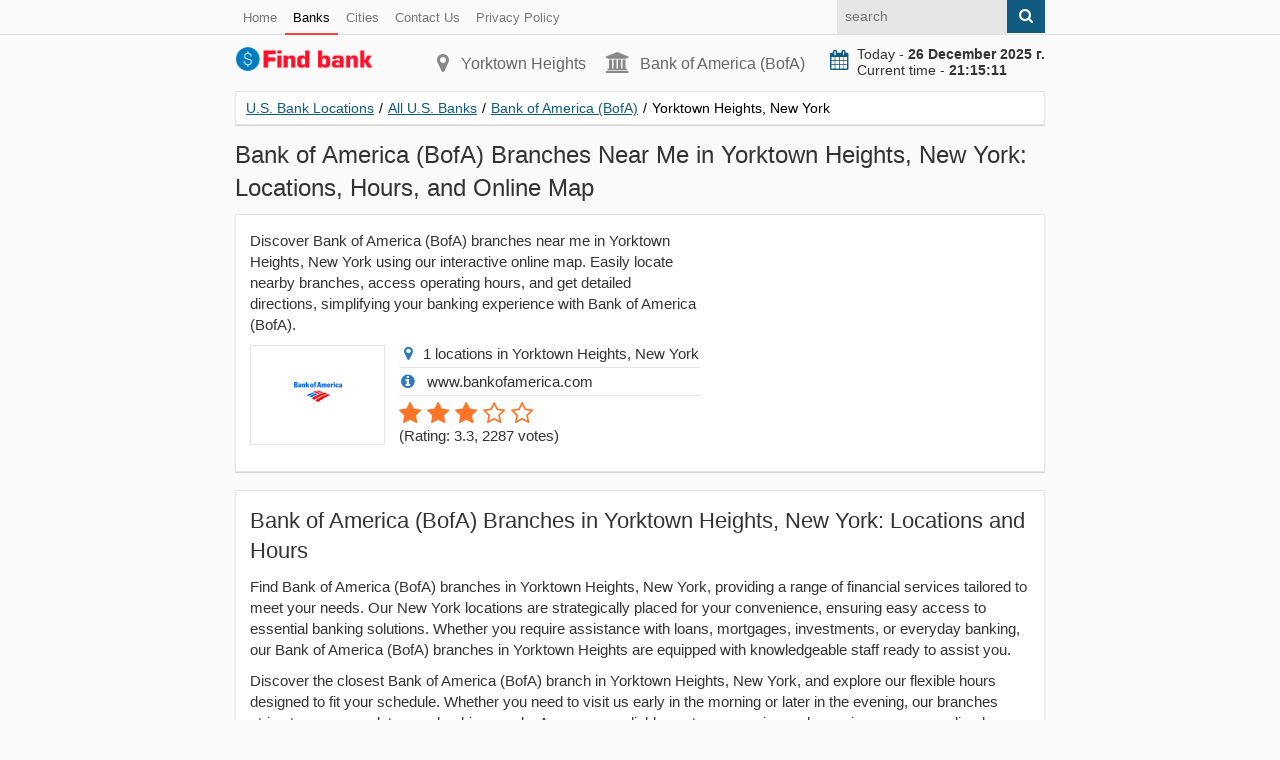

--- FILE ---
content_type: text/html; charset=utf-8
request_url: https://find-bank.com/banks/info-bank-of-america-bofa/city-yorktown-heights/
body_size: 5869
content:
<!doctype html>
<html lang="en">
<head>
<title>Bank of America (BofA) Branches Near Me in Yorktown Heights, New York: Locations, Hours, and Online Map</title>
<meta name="description" content="Discover Bank of America (BofA) branches near me in Yorktown Heights, New York using our interactive online map. Easily locate nearby branches, access operating hours, and get detailed directions, simplifying your banking experience with Bank of America (BofA)">
<link href="https://find-bank.com/banks/info-bank-of-america-bofa/city-yorktown-heights/" rel="canonical">
<meta property="og:title" content="Bank of America (BofA) Branches Near Me in Yorktown Heights, New York: Locations, Hours, and Online Map">
<meta property="og:type" content="article">
<meta property="og:url" content="https://find-bank.com/banks/info-bank-of-america-bofa/city-yorktown-heights/">
<meta property="og:image" content="https://find-bank.com/images/main.jpg">
<meta property="og:description" content="Discover Bank of America (BofA) branches near me in Yorktown Heights, New York using our interactive online map. Easily locate nearby branches, access operating hours, and get detailed directions, simplifying your banking experience with Bank of America (BofA)">
<meta http-equiv="Content-Type" content="text/html; charset=utf-8">
<meta name="viewport" content="width=device-width, initial-scale=1.0">
<link rel="shortcut icon" href="/static/favicon.ico" type="image/x-icon">
<link rel="icon" href="/static/favicon.ico" type="image/x-icon">
<link rel="stylesheet" type="text/css" href="/static/css/style.css"></head>
<body>
<header>
<div class="pre_top">
<div class="container">
<nav class="nav_post_top">
<ul>
<li><a href="/">Home</a></li>
<li><a href="/banks/" class="active">Banks</a></li>
<li><a href="/cities/">Cities</a></li>
<li><a rel="nofollow" href="/contacts.html">Contact Us</a></li>
<li><a rel="nofollow" href="/privacy-policy.html">Privacy Policy</a></li>
</ul>
</nav>
<form class="right search" action="#" method="get">
<input class="input citi_search" type="text" name="q" placeholder="search">
<span class="submit"><i class="fa fa-search" aria-hidden="true"></i></span>
<ul class="search_result"></ul>
</form>
</div>
</div>
<div class="top">
<div class="container">
<div class="top_left">
<a class="logo" href="/"><img src="/static/logo.svg" width="140" height="26" alt="U.S. Bank Locations"></a>
</div>
<div class="top_center">
<p class="city"><i class="fa fa-map-marker" aria-hidden="true"></i>Yorktown Heights</p>
<p class="phone"><i class="fa fa-university" aria-hidden="true"></i>Bank of America (BofA)</p>
</div>
<div class="top_right">
<div class="now">
<i class="fa fa-calendar" aria-hidden="true"></i><div id="doc_time"></div>
</div>
</div>
</div>
</div>
<div class="target-burger"><ul class="buns"><li class="bun"></li><li class="bun"></li><li class="bun"></li></ul></div>
<div class="container">
</div></header>
<section>

    
<div class="container">
<div class="content" itemscope itemtype="http://schema.org/Organization">
<ul class="breadcrumbs" itemscope itemtype="http://schema.org/BreadcrumbList">
<li itemprop="itemListElement" itemscope itemtype="http://schema.org/ListItem"><a href="https://find-bank.com" itemprop="item"><span itemprop="name">U.S. Bank Locations</span></a><span class="divider">/</span><meta itemprop="position" content="1"></li>
<li itemprop="itemListElement" itemscope itemtype="http://schema.org/ListItem"><a href="https://find-bank.com/banks/" itemprop="item"><span itemprop="name">All U.S. Banks</span></a><span class="divider">/</span><meta itemprop="position" content="2"></li>
<li itemprop="itemListElement" itemscope itemtype="http://schema.org/ListItem"><a href="https://find-bank.com/banks/info-bank-of-america-bofa/" itemprop="item"><span itemprop="name">Bank of America (BofA)</span></a><span class="divider">/</span><meta itemprop="position" content="3"></li>
<li itemprop="itemListElement" itemscope itemtype="http://schema.org/ListItem"><span itemprop="name">Yorktown Heights, New York</span><link itemprop="url" href="https://find-bank.com/banks/info-bank-of-america-bofa/city-yorktown-heights/"><meta itemprop="position" content="4"></li>
</ul>

<h1 itemprop="name">Bank of America (BofA) Branches Near Me in Yorktown Heights, New York: Locations, Hours, and Online Map</h1>
<meta itemprop="brand"  content="Bank of America (BofA)">
<meta itemprop="description" content="Discover Bank of America (BofA) branches near me in Yorktown Heights, New York using our interactive online map. Easily locate nearby branches, access operating hours, and get detailed directions, simplifying your banking experience with Bank of America (BofA)">
<meta itemprop="image"  content="https://find-bank.com/images/logo/bank-of-america-bofa.png">

<div class="block">
<div class="row">
<div class="col w480">
<p>Discover Bank of America (BofA) branches near me in Yorktown Heights, New York using our interactive online map. Easily locate nearby branches, access operating hours, and get detailed directions, simplifying your banking experience with Bank of America (BofA).</p>   
<div class="bank_logo">
<p><img src="/images/logo/bank-of-america-bofa.png" alt="Bank of America (BofA) Branches Near Me in Yorktown Heights, New York: Locations, Hours, and Online Map"></p>
</div>
<ul class="introduce">
<li><i class="fa fa-map-marker"></i>1 locations in Yorktown Heights, New York</li> 
<li><i class="fa fa-info-circle"></i> www.bankofamerica.com </li> 
<li id="iscore">
<div class="rating" itemprop="aggregateRating" itemscope="" itemtype="http://schema.org/AggregateRating">
<meta itemprop="ratingValue" content="3.3">
<meta itemprop="reviewCount" content="2287">
<div id="rating12" class="select_vote">
<span class="rate">1</span><span class="rate">2</span><span class="rate">3</span><span >4</span><span >5</span></div>
<p class="votes">(<span>Rating: 3.3</span>, <span>2287</span> votes)</p>
</div>
</li>
</ul>
</div>
<div class="col w330">
</div>
</div>
</div>
<div class="block">
<div class="row">
<div class="col">
<h2>Bank of America (BofA) Branches in Yorktown Heights, New York: Locations and Hours</h2>
<p>Find Bank of America (BofA) branches in Yorktown Heights, New York, providing a range of financial services tailored to meet your needs. Our New York locations are strategically placed for your convenience, ensuring easy access to essential banking solutions. Whether you require assistance with loans, mortgages, investments, or everyday banking, our Bank of America (BofA) branches in Yorktown Heights are equipped with knowledgeable staff ready to assist you.</p>
<p>Discover the closest Bank of America (BofA) branch in Yorktown Heights, New York, and explore our flexible hours designed to fit your schedule. Whether you need to visit us early in the morning or later in the evening, our branches strive to accommodate your banking needs. Access our reliable customer service and experience a personalized approach to banking at Bank of America (BofA) branches across Yorktown Heights, New York.</p>
<p>Each Bank of America (BofA) branch in Yorktown Heights offers a range of financial solutions, including account management, financial planning, and specialized advisory services. Visit us to discuss your financial goals and benefit from our expertise to secure your financial future. With convenient locations and extended hours, our New York branches aim to make banking hassle-free for you.</p>
<table id="citi" class="table">
<thead>
<tr>
<th>Name</th>
<th>Address</th>
<th>Type</th>
<th>Hours</th>
<th>Phone</th>
</tr>
</thead>
<tbody>
<tr>

<td><p style="max-width: 160px;"><a href="https://find-bank.com/banks/info-bank-of-america-bofa/5036.html">Bank of America (BofA), Yorktown Heights, New York</a></p></td>
<td class="tomap"><p id="marker5036">2 Triangle Ctr </p></td>
<td><p>Branch</p></td>
<td><p>Today: 09:00 AM - 05:00 PM.</p></td>
<td><p>(914) 962-7882</p></td>
</tr>
</tbody>
</table>
</div>
</div>
</div>
<pre>
 </pre>   
<div class="block">
<div class="row">
<div class="col">
<h2>Bank of America (BofA) Branches in Yorktown Heights, New York: Online Map</h2>
<p>Explore Bank of America (BofA) branches in Yorktown Heights, New York using our interactive online map. Locate our branches effortlessly and plan your visit conveniently. Our New York branches provide a range of banking services tailored to your needs. Access detailed directions, branch addresses, and operating hours through our user-friendly online map interface.</p>

<p>Discover the nearest Bank of America (BofA) branch in Yorktown Heights and navigate seamlessly with our online map feature. Whether you're in New York or planning a visit, our map ensures you find the most convenient branch to cater to your financial needs. Accessible from any device, our map simplifies your banking experience, offering a hassle-free way to locate Bank of America (BofA) branches in Yorktown Heights, New York.</p>

<p>Utilize our Bank of America (BofA) online map to plan your banking activities and find New York branches near you. Enhance your banking experience by leveraging our interactive map, ensuring you get the assistance you need, precisely when and where you need it.</p>

<div class="f_il">
    <div class="f_il_checkbox">
    <input type="checkbox" id="atmCheckbox" checked>
    <label for="atmCheckbox">ATM</label>
</div>    
    <div class="f_il_checkbox">
    <input type="checkbox" id="nonAtmCheckbox" checked>
    <label for="nonAtmCheckbox">Financial Center & ATM</label>
</div>     
</div>
<div id="map"></div>
</div>
</div>
</div>

<div class="block">
<div class="row">
<div class="col">

<h2>Bank of America (BofA) financial center services in Yorktown Heights, New York</h2>

<ol class="ol">
<li>Accepts appointments</li>
<li>Financial Solutions Advisor</li>
<li>Home Loans Specialist</li>
<li>Notary</li>
<li>Commercial Deposits Accepted</li>
<li>Night Deposit Accepted</li>
<li>Cash Non Customer Checks</li>
<li>ATM Services Available</li>
<li>Open Saturdays</li>
</ol>
</div>
</div>
</div>

<div class="block">
<div class="row">
<div class="col">
<h2>Top 1 Financial Solutions Advisors of Bank of America (BofA) in Yorktown Heights</h2>
<div class="spec_s_l">
<div class="spec_s">
 








<div class="spec_s_b b3">
<p class="spec_s_name">Edward Lamanna</p>
<div class="spec_s_b_img">
<img class="spec_s_img" src="https://images.em.bankofamerica.com/AMP/7BE6329A-5862-4E46-9CF9-9154CC79D629.jpg" alt="Edward Lamanna"></div>
<p class="spec_s_phone">Phone: 914-352-5171</p>
<p class="spec_s_mail">Email: edward.lamanna2@ml.com</p>
</div>
</div>
</div>
</div>
</div>
</div>

<div class="block">
<div class="row">
<div class="col">
    
<h2>Top 1 Mortgage Loan Officers of Bank of America (BofA) in Yorktown Heights</h2><div class="spec_s_l">
<div class="spec_s">
 











<div class="spec_s_b b3">
<p class="spec_s_name">Christian Ortiz</p>
<div class="spec_s_b_img">
<img class="spec_s_img" src="/static/no_foto.png" alt="Christian Ortiz"></div>
<p class="spec_s_phone">Phone: 914-650-1836</p>
<p class="spec_s_mail">Email: christian.r.ortiz@bofa.com</p>
</div>
</div>
</div>
</div>
</div>
</div>





<div class="block">
<div class="row">
<div class="col">
   
<h2>Bank of America (BofA) ATM services in Yorktown Heights, New York</h2><ol class="ol">
<li>Drive-thru ATM</li>
<li>Walk-up ATM</li>
<li>Cardless ATM</li>
<li>ATM accepts deposits and credit card payments</li>
<li>ATM located inside</li>
</ol>
</div>
</div>
</div>

<div class="block">
<div class="row">
<div class="col">
<h2>Bank of America (BofA), history</h2>
<p>The following are major historical events for Bank of America, including mergers and acquisitions.</p>
<table class="display history"><thead><tr><th>Date</th><th>Event</th></tr></thead><tr><td>1904-10-17</td><td>Institution established: Original name:Bank of America National Trust and Savings Association</td></tr><tr><td>1990-04-27</td><td>Acquired First Federal Savings and Loan Association  in BAKERSFIELD, CA</td></tr><tr><td>1990-04-27</td><td>Acquired The Guardian Federal Savings and Loan Association  in BAKERSFIELD, CA</td></tr><tr><td>1990-11-16</td><td>Acquired Southwest Federal Savings Association  in LOS ANGELES, CA</td></tr><tr><td>1991-08-09</td><td>Acquired Santa Barbara Federal Savings and Loan Association  in SANTA BARBARA, CA as part of a government assisted transaction.</td></tr><tr><td>1992-04-22</td><td>Acquired Security Pacific National Bank  in LOS ANGELES, CA</td></tr><tr><td>1996-07-01</td><td>Acquired Bank of America Oregon  in PORTLAND, OR</td></tr><tr><td>1996-09-01</td><td>Acquired Bankamerica National Trust Company  in NEW YORK CITY, NY</td></tr><tr><td>1997-01-01</td><td>Acquired Bank of America Arizona  in PHOENIX, AZ</td></tr><tr><td>1997-01-01</td><td>Acquired Bank of America NW, National Association  in SEATTLE, WA</td></tr><tr><td>1997-01-01</td><td>Acquired Bank of America, National Association  in LAS VEGAS, NV</td></tr><tr><td>1997-01-01</td><td>Acquired Bank of America New Mexico, National Association  in ALBUQUERQUE, NM</td></tr><tr><td>1997-01-01</td><td>Acquired Bank of America-Alaska, National Association  in ANCHORAGE, AK</td></tr><tr><td>1997-07-01</td><td>Acquired Bank of America Illinois  in CHICAGO, IL</td></tr><tr><td>1997-07-01</td><td>Acquired Bank of America Trust Company of Florida, National Association (23691) in BOCA RATON, FL</td></tr><tr><td>1999-07-23</td><td>Changed name to Bank of America, National Association</td></tr><tr><td>1999-07-23</td><td>Moved bank headquarters from SAN FRANCISCO, CA to CHARLOTTE, NC</td></tr><tr><td>1999-07-23</td><td>Acquired Bank of America, National Association  in CHARLOTTE, NC</td></tr><tr><td>1999-12-01</td><td>Acquired Bank of America Utah, National Association  in SALT LAKE CITY, UT</td></tr><tr><td>2001-05-31</td><td>Acquired NationsBank Trust Company of New York (33937) in NEW YORK, NY</td></tr><tr><td>2005-06-13</td><td>Acquired Fleet National Bank  in PROVIDENCE, RI</td></tr><tr><td>2006-09-22</td><td>Acquired MBNA America Delaware, National Association  in WILMINGTON, DE</td></tr><tr><td>2008-02-22</td><td>Acquired United States Trust Company , National Association  in NEW YORK, NY</td></tr><tr><td>2008-06-30</td><td>Acquired Bank of America Georgia, National Association  in ATLANTA, GA</td></tr><tr><td>2008-10-17</td><td>Acquired LaSalle Bank Midwest National Association  in TROY, MI</td></tr><tr><td>2008-10-17</td><td>Acquired LaSalle Bank National Association  in CHICAGO, IL</td></tr><tr><td>2009-01-16</td><td>Maintained operations with government open bank assistance.</td></tr><tr><td>2009-04-27</td><td>Acquired Countrywide Bank, FSB  in CENTENNIAL, CO</td></tr><tr><td>2009-07-01</td><td>Acquired Merrill Lynch Bank USA  in SALT LAKE CITY, UT</td></tr><tr><td>2009-11-02</td><td>Acquired Merrill Lynch Bank & Trust Co., FSB  in NEW YORK, NY</td></tr><tr><td>2013-04-01</td><td>Acquired Bank of America, Rhode Island, National Association  in PROVIDENCE, RI</td></tr><tr><td>2013-04-01</td><td>Acquired Bank of America Oregon, National Association  in PORTLAND, OR</td></tr><tr><td>2014-10-01</td><td>Acquired FIA Card Services, National Association  in WILMINGTON, DE</td></tr><tr><td>2020-03-31</td><td>Acquired Recontrust Company, National Association (58026) in SIMI VALLEY, CA</td></tr></table></div>
</div>
</div>

<div class="block">
<div class="row">
<div class="col">
<h2>Other banks in Yorktown Heights</h2>
<p>The most popular banks in Yorktown Heights, New York:</p>
<div class="col2">
<div class="image"><a rel="nofollow" href="https://find-bank.com/banks/info-chase-bank/city-yorktown-heights/"><img src="/images/logo/chase-bank.png" alt="Chase Bank"></a></div>
<div class="info_mini">
<div class="brate">3.2</div>
<h3><a href="https://find-bank.com/banks/info-chase-bank/city-yorktown-heights/" rel="nofollow">Chase Bank</a></h3>
</div>
</div>
<div class="col2">
<div class="image"><a rel="nofollow" href="https://find-bank.com/banks/info-citibank/city-yorktown-heights/"><img src="/images/logo/citibank.png" alt="Citibank"></a></div>
<div class="info_mini">
<div class="brate">3.1</div>
<h3><a href="https://find-bank.com/banks/info-citibank/city-yorktown-heights/" rel="nofollow">Citibank</a></h3>
</div>
</div>
<div class="col2">
<div class="image"><a rel="nofollow" href="https://find-bank.com/banks/info-coldwell-banker/city-yorktown-heights/"><img src="/images/logo/coldwell-banker.png" alt="Coldwell Banker"></a></div>
<div class="info_mini">
<div class="brate">3.0</div>
<h3><a href="https://find-bank.com/banks/info-coldwell-banker/city-yorktown-heights/" rel="nofollow">Coldwell Banker</a></h3>
</div>
</div>
<div class="col2">
<div class="image"><a rel="nofollow" href="https://find-bank.com/banks/info-first-bank/city-yorktown-heights/"><img src="/images/logo/first-bank.png" alt="First Bank"></a></div>
<div class="info_mini">
<div class="brate">3.3</div>
<h3><a href="https://find-bank.com/banks/info-first-bank/city-yorktown-heights/" rel="nofollow">First Bank</a></h3>
</div>
</div>
<div class="col2">
<div class="image"><a rel="nofollow" href="https://find-bank.com/banks/info-first-niagara-bank/city-yorktown-heights/"><img src="/images/logo/first-niagara-bank.png" alt="First Niagara Bank"></a></div>
<div class="info_mini">
<div class="brate">2.7</div>
<h3><a href="https://find-bank.com/banks/info-first-niagara-bank/city-yorktown-heights/" rel="nofollow">First Niagara Bank</a></h3>
</div>
</div>
</div>
</div>
</div>
</div>
</div>
</section>
<footer>
<div class="container">
© 2025 find-bank.com</div>
<script defer src="https://cdnjs.cloudflare.com/ajax/libs/jquery/3.6.1/jquery.min.js"></script>
<script defer src="/static/js/js.js?v=1"></script>
<script> (function (d, w, c) { (w[c] = w[c] || []).push(function() { try { w.yaCounter44800648 = new Ya.Metrika({ id:44800648, clickmap:true, trackLinks:true, accurateTrackBounce:true, webvisor:true, trackHash:true }); } catch(e) { } }); var n = d.getElementsByTagName("script")[0], s = d.createElement("script"), f = function () { n.parentNode.insertBefore(s, n); }; s.type = "text/javascript"; s.async = true; s.src = "https://mc.yandex.ru/metrika/watch.js"; if (w.opera == "[object Opera]") { d.addEventListener("DOMContentLoaded", f, false); } else { f(); } })(document, window, "yandex_metrika_callbacks"); </script></footer>
<script defer src="/static/js/datatables.min.js"></script>
<script defer src="/static/js/dataTables.responsive.min.js"></script>
<script defer src="/static/js/table_1.js?v=1"></script>
<link rel="stylesheet" href="https://unpkg.com/leaflet@1.7.1/dist/leaflet.css" integrity="sha512-xodZBNTC5n17Xt2atTPuE1HxjVMSvLVW9ocqUKLsCC5CXdbqCmblAshOMAS6/keqq/sMZMZ19scR4PsZChSR7A==" crossorigin="">
<script src="https://unpkg.com/leaflet@1.7.1/dist/leaflet.js" integrity="sha512-XQoYMqMTK8LvdxXYG3nZ448hOEQiglfqkJs1NOQV44cWnUrBc8PkAOcXy20w0vlaXaVUearIOBhiXZ5V3ynxwA==" crossorigin=""></script>
<script>
    var map = L.map('map');
    var initialZoom = 12; // Уровень масштабирования по умолчанию
    map.setView([41.2783022280000, -73.781626907000], initialZoom);

    L.tileLayer('https://{s}.tile.openstreetmap.org/{z}/{x}/{y}.png', {
        attribution: '© OpenStreetMap contributors'
    }).addTo(map);

    var markers = [];

            var markerColor = 'blue'; 
        if ('Branch' === 'ATM') {
            markerColor = 'red'; 
        }

        var marker = L.marker([41.2783022280000, -73.781626907000], {
            icon: L.icon({
                iconUrl: 'https://raw.githubusercontent.com/pointhi/leaflet-color-markers/master/img/marker-icon-2x-' + markerColor + '.png',
                shadowUrl: 'https://cdnjs.cloudflare.com/ajax/libs/leaflet/1.7.1/images/marker-shadow.png',
                iconSize: [25, 41],
                iconAnchor: [12, 41],
                popupAnchor: [1, -34],
                shadowSize: [41, 41]
            })
        }).addTo(map);

        var content = '<div class="popup-content"><b>Type</b>: Branch<br><b>Address</b>: 2 Triangle Ctr<br><b>Phone</b>: (914) 962-7882<br><a href="https://find-bank.com/banks/info-bank-of-america-bofa/5036.html">More info</a></div>';

        document.getElementById('marker5036').addEventListener('click', function() {
            var markerCoord = marker.getLatLng();
            map.setView(markerCoord, 17);
            marker.bindPopup(content).openPopup();
        });

        marker.bindPopup(content);
        markers.push(marker);
    
   
    function updateMarkers() {
        var showAtm = document.getElementById('atmCheckbox').checked;
        var showNonAtm = document.getElementById('nonAtmCheckbox').checked;

        markers.forEach(function(marker) {
            map.removeLayer(marker);
        });

        markers.forEach(function(marker) {
            var markerType = marker.options.icon.options.iconUrl.includes('red') ? 'ATM' : 'nonATM';

            if ((showAtm && markerType === 'ATM') || (showNonAtm && markerType === 'nonATM')) {
                marker.addTo(map);
            }
        });
    }

    document.getElementById('atmCheckbox').addEventListener('change', updateMarkers);
    document.getElementById('nonAtmCheckbox').addEventListener('change', updateMarkers);
</script>




</body>
</html>

--- FILE ---
content_type: text/css
request_url: https://find-bank.com/static/css/style.css
body_size: 7031
content:
*{margin:0;padding:0;box-sizing:border-box;font-size:inherit;font-family:inherit;outline:0;}
body{width:100%;font-family: Helvetica, Verdana, Geneva, sans-serif;color:#000;font-size:15px;color:#333;background:#fafafa;}
@font-face{font-display: swap;font-family:'FontAwesome';src:url('https://cdnjs.cloudflare.com/ajax/libs/font-awesome/4.7.0/fonts/fontawesome-webfont.eot');src:url('https://cdnjs.cloudflare.com/ajax/libs/font-awesome/4.7.0/fonts/fontawesome-webfont.eot') format('embedded-opentype'), url('https://cdnjs.cloudflare.com/ajax/libs/font-awesome/4.7.0/fonts/fontawesome-webfont.woff2') format('woff2'), url('https://cdnjs.cloudflare.com/ajax/libs/font-awesome/4.7.0/fonts/fontawesome-webfont.woff') format('woff'), url('https://cdnjs.cloudflare.com/ajax/libs/font-awesome/4.7.0/fonts/fontawesome-webfont.ttf?v=4.7.0') format('truetype'), url('https://cdnjs.cloudflare.com/ajax/libs/font-awesome/4.7.0/fonts/fontawesome-webfont.svg?v=4.7.0#fontawesomeregular') format('svg');font-weight:normal;font-style:normal;}
header {
    display: INLINE-BLOCK;
    width: 100%;
}
.f_il {
    display: flex;
    flex-direction: column;
    margin-bottom: 10px;
}

.f_il_checkbox {
    display: flex;
    align-items: center;
    margin-bottom: 10px;
}

.f_il_checkbox input[type="checkbox"] {
    margin-right: 5px;width: 22px;    cursor: pointer;
    height: 22px;
}

.f_il_checkbox label {
       color: #333;    cursor: pointer;
    margin-bottom: 0;
}


.stv{}
.stv:after {content:'mi';margin-left: 3px;}
img.spec_s_img{
    max-height: 100%;
    width: auto;
    height: 200px;
    max-width: max-content;
}
 .spec_s_b_img{
    max-width: fit-content;    margin: 0 auto;
    max-height: 200px;overflow: hidden;margin-bottom: 15px;
}
#map, .nlk li,.ranks li {;margin-bottom: 10px;}
.spec_s_name{
    font-weight: bold;
    text-align: center;
}
.spec_s_b{    padding: 10px;
    width: 100%;
    border: solid 1px #e4e4e4;float: left;
}
.spec_s{
    width: 50%;
    padding: 10px;float:left;
}
h4 {
    margin-bottom: 10px;
    font-size: 18px;
}
.ad {    overflow: hidden;}
.ads{margin-bottom: 10px;display: inline-block;width: 100%;overflow: hidden;box-sizing: border-box;text-align: center;}
.fa{display:inline-block;font:normal normal normal 14px/1 FontAwesome;font-size:inherit;text-rendering:auto;-webkit-font-smoothing:antialiased;-moz-osx-font-smoothing:grayscale;}
img{max-width:100%;}
.content{width:100%;}
.fa-institution:before, .fa-bank:before, .fa-university:before {
    content: "\f19c";
}
.youtube .play {
    background: url(/images/youtube-play-btn.png) no-repeat;
    background-position: 0 -50px;
    -webkit-background-size: 100% auto;
    background-size: 100% auto;
    position: absolute;
    height: 50px;
    width: 69px;
    transition: none;
    top: 0;
    left: 0;
    right: 0;
    bottom: 0;
    margin: auto;
}
.ytob {
    height: 400px;
    width: 100%;
    border: 0;
    background-position: center;
    background-repeat: no-repeat;
    position: relative;
    display: inline-block;
    overflow: hidden;
    transition: all 200ms ease-out;
    background-color: #000;
    cursor: pointer;
}
.ads_link{
    display: inline-block;
    overflow: hidden;
    width: 100%;
    box-sizing: border-box;
    margin-bottom: 5px;
}
.map_images img {width: 100%;}
.fa-map-marker:before {
    content: "\f041";
}
.liaddress i {
    font-size: 28px;
    float: left;
    display: table;
}
.fa-phone1:before {
    content: "\f098";
}
.bank_logo {
    width: 30%;
    float: left;
    text-align: center;
    height: 100px;
    display: table;
}
.tomap p {cursor: pointer; text-decoration: underline;}
.introduce  li:last-child {border-bottom: 0;}
.introduce {
    width: 68%;
    float: right;    list-style: none;    padding-left: 5px;
}
.introduce li {
    border-bottom: solid 1px #e4e4e4;
    padding-bottom: 5px;
    margin-bottom: 5px;
}
.introduce i {
    color: #2b7bb9;
    font-size: 16px;   width: 18px;
    text-align: center;
    margin-right: 6px;
}


.bank_logo p {
    width: 200px;
    margin: auto;
    display: table-cell;
    vertical-align: middle;
    border: 1px solid #e4e4e4;
}

.select_vote {
    display: inline-block;
    float: left;
    margin-right: 10px;
}
.select_vote span {
    font-size: 0;
    display: inline-block;
    position: relative;
}
.select_vote span:before {
    cursor: pointer;
    display: inline-block;
    font: normal normal normal 24px/1 FontAwesome;
    text-rendering: auto;
    -webkit-font-smoothing: antialiased;
    -moz-osx-font-smoothing: grayscale;
    text-align: center;
    margin-right: 6px;
    content: "\f006";
    color: #ff7426;
}
.votes {
    display: inline-block;
    margin-bottom: 0;
}
.select_vote span.rate:before {
    content: "\f005";
}
.select_vote span:hover:before {
    content: "\f005";
}
.col2 {
    position: relative;
    display: inline-block;
    width: 50%;
    box-sizing: border-box;
    float: left;
    padding-bottom: 10px;
    margin-bottom: 10px;
    border-bottom: solid 1px #e4e4e4;
}
.image {
    float: left;
    width: 60px;
    height: 60px;
    border: 1px solid #e4e4e4;
}
.image a {
    display: table-cell;
    vertical-align: middle;
    height: 60px;
    text-align: center;
    width: 60px;
}
.image img {
    max-width: 80%;
    max-height: 75%;
}
.info_mini {
    float: left;
    margin-left: 30px;
}
.brate {
    position: absolute;
    right: 20px;
}
.brate:before {
    display: inline-block;
    font: normal normal normal 16px/1 FontAwesome;
    text-rendering: auto;
    -webkit-font-smoothing: antialiased;
    -moz-osx-font-smoothing: grayscale;
    text-align: center;
    margin-right: 6px;
    content: "\f005";
    color: #ff7426;
}
.search_result {
    max-height: 115px;
    overflow-y: auto;
    display: none;
    position: absolute;
    left: 0;
    right: 0;
    width: 100%;
    border: 1px solid #e4e4e4;
    background: #fff;
    -webkit-box-sizing: border-box;
    -moz-box-sizing: border-box;
    box-sizing: border-box;
    -webkit-box-shadow: 0px 1px 1px 0px rgba(0, 0, 0, 0.15);
    -moz-box-shadow: 0px 1px 1px 0px rgba(0, 0, 0, 0.15);
    -ms-box-shadow: 0px 1px 1px 0px rgba(0, 0, 0, 0.15);
    box-shadow: 0px 1px 1px 0px rgba(0, 0, 0, 0.15);
    -webkit-border-radius: 1px;
    -moz-border-radius: 1px;
    -ms-border-radius: 1px;
    border-radius: 1px;
}
.search {position: relative;}
.search_result li {
    list-style: none;
}
.search_result li a {
    list-style: none;
    padding: 5px 10px;
    border-bottom: 1px #ddd solid;
    cursor: pointer;
    transition: 0.3s;
    width: 100%;
    display: inline-block;
    box-sizing: border-box;
    font-size: 13px;
}
.w330 {width: 330px; float: right;}
.w480 {width: 480px;float: left;}
.search_result li:hover{
    background: #fff4e5;
}
.fa-volume-control-phone:before{content:"\f2a0";}
.coments{margin-bottom:20px;}
.fa-mobile-phone:before, .fa-mobile:before{content:"\f10b";}
.pad{padding-left:30px;}
.contform{overflow:hidden;}
.fa-map-marker:before{content:"\f041";}
.comshare{float:left;}
.form-group{margin-bottom:10px;}
.fa-sign-in:before{content:"\f090";}
.fa-sign-out:before{content:"\f08b";}
.fa-money:before{content:"\f0d6";}
.services i.fa-sign-in{color:#F03226;}
.services i.fa-sign-out{color:#ff9908;}
.services i.fa-money{color:#cb0000;}
.services i{font-size:20px}
.services:hover span{display:inline-block;position:absolute;}
.services{display:inline-block;float:left;position:relative;padding:0 3px;cursor:pointer;}
.services span{display:none;position:absolute;background-color:#ffffff;border:solid 1px #eee;font-size:13px;font-weight:300;padding:4px 10px;text-align:center;color:#666;z-index:10;top:-30px;left:0;white-space:nowrap;}
a{color:#105b7f;}
table tr:nth-child(odd)>td{background-color:#f9f9f9;}
.dataTables_filter{margin-bottom:12px;}
.dataTables_paginate a{background:#F03226;color:#fff;padding:4px 8px;margin-right:6px;margin-top:4px;display:inline-block;cursor:pointer;}
.dataTables_paginate a:hover{background:#ff9908}
.dataTables_filter input{border:solid 1px #ccc;padding:5px;font-size:inherit;font-family:inherit;margin-left:10px;font-weight:normal;display:inline-block;}
td{border-top:solid 1px #ddd;}
th {
    font-weight: normal;
    background-color: #d4d4d4;
    color: #000;
}
table{width:100%;border-spacing:0;margin-bottom:20px;font-size:14px;}
th, td{padding:8px;text-align:left;}
.block{display:inline-block;width:100%;border:1px solid #e4e4e4;background:#fff;-webkit-box-sizing:border-box;-moz-box-sizing:border-box;box-sizing:border-box;-webkit-box-shadow:0px 1px 1px 0px rgba(0, 0, 0, 0.15);-moz-box-shadow:0px 1px 1px 0px rgba(0, 0, 0, 0.15);-ms-box-shadow:0px 1px 1px 0px rgba(0, 0, 0, 0.15);box-shadow:0px 1px 1px 0px rgba(0, 0, 0, 0.15);-webkit-border-radius:1px;-moz-border-radius:1px;-ms-border-radius:1px;border-radius:1px;margin-bottom:15px;position:relative;padding:0 14px;}
.img_alt{color:#666;font-size:14px;}
.button_color:hover{background-color:#F03226;}
.button_color{background:#105b7f;color:#fff;text-decoration:none;padding:10px;display:inline-block;width:100%;text-align:center;font-size:16px;font-weight:bold;}
.rekv li{margin-bottom:10px;}
.list_citi{list-style:none;padding:0;margin-bottom:20px;display:inline-block;width:100%;}
.list_citi li{width:25%;float:left;box-sizing:border-box;padding:3px;}
.img_block{padding:10px;box-sizing:border-box;display:inline-block;background-color:#fafafa;text-align:center;border:solid 1px #eee;}
.img{border:solid 1px #eee;margin-bottom:10px; width: 100%;
}
.pre_top{display:inline-block;width:100%;border-bottom:1px solid #e1e1e1;}
.post_top{background-color:#105b7f;display:inline-block;width:100%;}
.nav_post_top ul{list-style:none;}
.target-burger {
    display: none;
}
.nav_post_top li a{display: inline-block;
    padding: 8px;
    color: #777;
    text-decoration: none;
    font-size: 13px;
    border-bottom: solid 2px #fafafa;
    bottom: -2px;
    position: relative;
    border-bottom: 0;}
.nav_post_top li a:hover, .nav_post_top li a.active{color: #000;
    border-bottom: solid 2px #ff3c3c;}
.nav_post_top li{float:left;}
.top_center .fa{margin-right:10px;font-size:21px;min-width:14px;color:#888;position:relative;top:1px;}
.top .phone p{margin-bottom:10px;}
.top_center p{font-size:16px;color:#666;white-space:nowrap;float:left;margin-right:20px;}
.submit .fa{color:#fff;}
.fa-search:before{content:"\f002";}
.footer_nav{width:100%;display:inline-block;margin-bottom:15px;}
.footer_nav ul{list-style:none;}
.h404{font-size:124px;text-align:center;}
.footer_nav li{float:left;margin-right:20px;}
.footer_nav li a{color:#777}
.footer_nav li a:hover, .footer_nav li a.active{color:#000;}
.submit {
    background-color: #105b7f;
    border: 0;
    padding: 7px 12px;
    border-bottom: solid 2px #105b7f;
    display: inline-block;
}
.notfound{
    display: inline-block;
    width: 100%;
    padding: 10px;
}
footer{margin-top:20px;border-top:1px solid #e1e1e1;padding-top:20px;font-size:14px;color:#777;padding-bottom:20px;}
.logo img:hover{-webkit-filter:grayscale(100%);-moz-filter:grayscale(100%);-ms-filter:grayscale(100%);-o-filter:grayscale(100%);filter:grayscale(100%);filter:gray;}
.input{border:0;background-color:#e6e6e6;padding:8px;font-size:14px;width:170px;float:left;border-bottom:solid 2px #e6e6e6;}
.right{float:right;}
.left{float:left;}
.top{display:inline-block;width:100%;padding: 8px 0;padding-bottom: 0px;    margin-bottom: 10px;}
.container{width:810px;margin:0 auto;}
.nav_pre_top ul{list-style:none;}
.nav_pre_top ul li{float:left;}
.nav_pre_top ul li a{display:inline-block;padding:8px;color:#777;text-decoration:none;font-size:13px;bottom: -2px;position: relative;border-bottom: 0;}
.fa-institution:before, .fa-bank:before, .fa-university:before{content:"\f19c";}
.list_itme{border:1px solid #e4e4e4;padding:10px;margin:10px 0;}
section .list p{margin-bottom:0;}
.nav_pre_top ul li a:hover, .nav_pre_top ul li a.active{color:#000;border-bottom:solid 2px #f03226;}
section ul{padding-left:20px;}
.row{margin-left:-15px;margin-right:-15px}
.col{padding:15px;}
 #map{height:400px;display:inline-block;width:100%;}
.top_left{display:inline-block;float:left;display:inline-block;width:17%;margin-right:8%;}
.col_50{width:50%;float:left;}
.ol{counter-reset:myCounter;list-style-position:inside;-moz-column-count:2;-webkit-column-count:2;column-count:2;list-style-type:decimal;}
.fa-vcard-o:before, .fa-address-card-o:before{content:"\f2bc";}
.fa-info-circle:before{content:"\f05a";}
.breadcrumbs li{float:left;list-style:none;}
.divider{padding:5px;}
.select_vote_otdel span{font-size:20px;margin:0 8px;}
.select_vote_otdel{text-align:center;}
.add_plus{color:#2f9b2f;}
.select_vote_otdel span i{cursor:pointer;}
.fa-thumbs-up:before {
    content: '';
background-image: url("data:image/svg+xml,%3Csvg aria-hidden='true' focusable='false' data-prefix='fas' data-icon='thumbs-up' class='svg-inline--fa fa-thumbs-up fa-w-16' role='img' xmlns='http://www.w3.org/2000/svg' viewBox='0 0 512 512'%3E%3Cpath fill='%232f9b2f' d='M104 224H24c-13.255 0-24 10.745-24 24v240c0 13.255 10.745 24 24 24h80c13.255 0 24-10.745 24-24V248c0-13.255-10.745-24-24-24zM64 472c-13.255 0-24-10.745-24-24s10.745-24 24-24 24 10.745 24 24-10.745 24-24 24zM384 81.452c0 42.416-25.97 66.208-33.277 94.548h101.723c33.397 0 59.397 27.746 59.553 58.098.084 17.938-7.546 37.249-19.439 49.197l-.11.11c9.836 23.337 8.237 56.037-9.308 79.469 8.681 25.895-.069 57.704-16.382 74.757 4.298 17.598 2.244 32.575-6.148 44.632C440.202 511.587 389.616 512 346.839 512l-2.845-.001c-48.287-.017-87.806-17.598-119.56-31.725-15.957-7.099-36.821-15.887-52.651-16.178-6.54-.12-11.783-5.457-11.783-11.998v-213.77c0-3.2 1.282-6.271 3.558-8.521 39.614-39.144 56.648-80.587 89.117-113.111 14.804-14.832 20.188-37.236 25.393-58.902C282.515 39.293 291.817 0 312 0c24 0 72 8 72 81.452z'%3E%3C/path%3E%3C/svg%3E");    background-repeat: no-repeat;
    width: 15px;
    height: 15px;
    display: inline-block;
}
.one_ot{background-color:#fff;padding:10px;width:100%;box-sizing:border-box;border:solid 1px #ccc;margin-bottom:10px;transition-property:background-color, color;transition-duration:3s;transition-delay:0s, 1s;transition-timing-function:cubic-bezier(0.1, 0.8, 0.5, 2), linear;border-radius:5px;}
.one_ot_hed{display:inline-block;width:100%;border-bottom:solid 1px #ccc;font-size:13px;}
.com_author{font-weight:bold;color:#333;}
.one_ot_hed p{float:left;margin-right:10px;}
form h3{color:#777;font-weight:normal;font-size:20px;margin-top:0;}
.form_block{margin-bottom:10px;}
#formaddcom{display:inline-block;width:100%;margin:20px 0;background:#fff;padding:10px;box-sizing:border-box;border:solid 1px #ccc;}
label{color:#7c7c7c;width:100%;display:inline-block;margin-bottom:5px;}
section input[type="text"], input[type="email"]{-webkit-box-shadow:inset 0 1px 1px rgba(0,0,0,.075);box-shadow:inset 0 1px 1px rgba(0,0,0,.075);-webkit-transition:border-color ease-in-out .15s,-webkit-box-shadow ease-in-out .15s;-o-transition:border-color ease-in-out .15s,box-shadow ease-in-out .15s;transition:border-color ease-in-out .15s,box-shadow ease-in-out .15s;outline:0;display:inline-block;width:100%;padding:8px;font-size:inherit;font-family:inherit;font-weight:normal;border-radius:4px;border:solid 1px #ccc;}
.checkbox{vertical-align:top;margin:0 3px 0 0;width:17px;height:17px;}
.checkbox + label{cursor:pointer;}
.checkbox:not(checked){position:absolute;opacity:0;}
.checkbox:not(checked) + label{position:relative;padding:0 0 0 60px;}
.checkbox:not(checked) + label:before{content:'';position:absolute;top:-4px;left:0;width:50px;height:26px;border-radius:13px;background:#CDD1DA;box-shadow:inset 0 2px 3px rgba(0,0,0,.2);}
.checkbox:not(checked) + label:after{content:'';position:absolute;top:-2px;left:2px;width:22px;height:22px;border-radius:10px;background:#FFF;box-shadow:0 2px 5px rgba(0,0,0,.3);transition:all .2s;}
.checkbox:checked + label:before{background:#F03226;}
.checkbox:checked + label:after{left:26px;}
.checkbox:focus + label:before{box-shadow:1px 1px 8px #707070;}
textarea{-webkit-box-shadow:inset 0 1px 1px rgba(0,0,0,.075);box-shadow:inset 0 1px 1px rgba(0,0,0,.075);-webkit-transition:border-color ease-in-out .15s,-webkit-box-shadow ease-in-out .15s;-o-transition:border-color ease-in-out .15s,box-shadow ease-in-out .15s;transition:border-color ease-in-out .15s,box-shadow ease-in-out .15s;min-height:80px;outline:0;display:inline-block;width:100%;padding:8px;font-size:inherit;font-family:inherit;font-weight:normal;border-radius:4px;border:solid 1px #ccc;}
.aded, .addcoment{font-size:14px;display:inline-block;background:#F03226;color:#fff;padding:8px 15px;cursor:pointer;}
.radio, .radio1{vertical-align:top;width:17px;height:17px;margin:0 3px 0 0;}
.radio + label, .radio1 + label{cursor:pointer;margin-bottom:10px;float:left;width:auto;margin-right:20px;margin-top:4px;}
.fa-anchor:before{content:"\f13d";}
.navi{display:inline-block;width:100%;border:1px solid #e4e4e4;background:#fff;-webkit-box-sizing:border-box;-moz-box-sizing:border-box;box-sizing:border-box;-webkit-box-shadow:0px 1px 1px 0px rgba(0, 0, 0, 0.15);-moz-box-shadow:0px 1px 1px 0px rgba(0, 0, 0, 0.15);-ms-box-shadow:0px 1px 1px 0px rgba(0, 0, 0, 0.15);box-shadow:0px 1px 1px 0px rgba(0, 0, 0, 0.15);-webkit-border-radius:1px;-moz-border-radius:1px;-ms-border-radius:1px;border-radius:1px;margin-bottom:10px;color:#555;padding:8px 10px;}
.delta{color:#fff;font-size:11px;padding:4px;margin-left:5px;position:relative;}
.delta.minus{background:#F03226;}
.delta.plus{background:#1a9f29;}
.val{margin-bottom:2px;}
.fa-eur:before{content:"\f153";background:#2A5790;color:#fff;border-radius:50%;display:inline-block;width:22px;height:22px;text-align:center;box-sizing:border-box;line-height:22px;}
.pt{padding:15px;}
.kr{width:100%;}
.kurs.nm{margin-bottom:0;}
.kurs{display:inline-block;width:100%;background-color:#f7f7f7;margin-bottom:10px;padding:7px;box-sizing:border-box;font-weight:300;}
.kr_name{width:100%;text-align:center;border-bottom:solid 1px #ccc;}
.fa-dollar:before{content:"\f155";background:#1a9f29;color:#fff;border-radius:50%;display:inline-block;width:22px;height:22px;text-align:center;box-sizing:border-box;line-height:22px;}
.now{font-weight:300;font-size:14px;float:right;}
.now i{font-size:20px;float:left;display:table;margin-top:4px;margin-right:8px;color:#105b7f;}
#doc_time{display:inline-block;}
.bold{font-weight:bold;}
.fa-calendar:before{content:"\f073";}
section .orate p{margin-bottom:0;}
.orate{text-align:center;}
.nav a span{border-bottom:dotted 1px #888}
.select_vote_otdel span:hover{opacity:0.6}
.nav a:hover{background-color:#bce3c0}
.nav a{display:inline-block;background-color:#fff4e5;color:#646464;text-decoration:none;width:100%;box-sizing:border-box;padding:5px;margin-bottom:3px;font-size:14px;border:1px solid #e4e4e4;}
.nav{margin-bottom:10px;}
.radio:not(checked), .radio1:not(checked){position:absolute;opacity:0;}
.radio:not(checked) + label, .radio1:not(checked) + label{position:relative;padding:0 0 0 35px;}
.radio:not(checked) + label:before, .radio1:not(checked) + label:before{content:'';position:absolute;top:-3px;left:0;width:22px;height:22px;border:1px solid #CDD1DA;border-radius:50%;background:#FFF;}
.radio:not(checked) + label:after, .radio1:not(checked) + label:after{content:'';position:absolute;top:1px;left:4px;width:16px;height:16px;border-radius:50%;background:#F03226;box-shadow:inset 0 1px 1px rgba(0,0,0,.5);opacity:0;transition:all .2s;}
.radio:checked + label:after, .radio1:checked + label:after{opacity:1;}
.radio:focus + label:before, .radio1:focus + label:before{box-shadow:1px 1px 8px #707070;}
.aded .fa{margin-right:5px;}
.aded:hover, .addcoment:hover{background:#ff9908;}
.addcoment .fa{margin-right:5px;}
.fa-comment:before{content:"\f075";}
section input[type="submit"]{font-size:14px;display:inline-block;background:#F03226;color:#fff;padding:8px 15px;cursor:pointer;border:0;}
section input[type="submit"]:hover{background:#ff9908;}
.respon:before{content:"\f112";display:inline-block;font:normal normal normal 14px/1 FontAwesome;font-size:inherit;text-rendering:auto;-webkit-font-smoothing:antialiased;-moz-osx-font-smoothing:grayscale;left:-20px;position:absolute;}
.respon{position:relative;margin-left:32px;border:solid 1px #ccc;padding:9px;border-radius:5px;margin-bottom:10px;transition-property:background-color, color;transition-duration:3s;transition-delay:0s, 1s;transition-timing-function:cubic-bezier(0.1, 0.8, 0.5, 2), linear;background-color:#fcf8f2;}
.advote span{cursor:pointer;margin-left:4px;}
.one_ot p .fa{margin-right:5px;}
.advote .fa{margin-right:3px;}
.fa-user:before{content:"\f007";}
.com_date{color:#777;}
.fa-clock-o:before{content:"\f017";}
.advote{float:right;}
.one_ot_text{padding-top:10px;}
.otvet{cursor:pointer;color:#1c69a9;font-size:13px;border-bottom:dotted 1px;}
.add_minus{color:#f15246;}
.fa-thumbs-down:before {
    content: '';
background-image: url("data:image/svg+xml,%3Csvg aria-hidden='true' focusable='false' data-prefix='fas' data-icon='thumbs-down' class='svg-inline--fa fa-thumbs-down fa-w-16' role='img' xmlns='http://www.w3.org/2000/svg' viewBox='0 0 512 512'%3E%3Cpath fill='%23f15246' d='M0 56v240c0 13.255 10.745 24 24 24h80c13.255 0 24-10.745 24-24V56c0-13.255-10.745-24-24-24H24C10.745 32 0 42.745 0 56zm40 200c0-13.255 10.745-24 24-24s24 10.745 24 24-10.745 24-24 24-24-10.745-24-24zm272 256c-20.183 0-29.485-39.293-33.931-57.795-5.206-21.666-10.589-44.07-25.393-58.902-32.469-32.524-49.503-73.967-89.117-113.111a11.98 11.98 0 0 1-3.558-8.521V59.901c0-6.541 5.243-11.878 11.783-11.998 15.831-.29 36.694-9.079 52.651-16.178C256.189 17.598 295.709.017 343.995 0h2.844c42.777 0 93.363.413 113.774 29.737 8.392 12.057 10.446 27.034 6.148 44.632 16.312 17.053 25.063 48.863 16.382 74.757 17.544 23.432 19.143 56.132 9.308 79.469l.11.11c11.893 11.949 19.523 31.259 19.439 49.197-.156 30.352-26.157 58.098-59.553 58.098H350.723C358.03 364.34 384 388.132 384 430.548 384 504 336 512 312 512z'%3E%3C/path%3E%3C/svg%3E");    width: 15px;
    height: 15px;
    background-repeat: no-repeat;
    display: inline-block;
}
.select_vote_otdel span i:before{font-size:50px;}
table thead .sorting_asc:after{display:inline-block;font:normal normal normal 14px/1 FontAwesome;font-size:inherit;text-rendering:auto;-webkit-font-smoothing:antialiased;-moz-osx-font-smoothing:grayscale;content:"\f160";margin-left:5px;position:absolute;right:2px;top:10px;padding-left:5px;color:#000;}
table thead .sorting, .sorting_desc, .sorting_asc{cursor:pointer;position:relative;}
table thead .sorting:after{display:inline-block;font:normal normal normal 14px/1 FontAwesome;font-size:inherit;text-rendering:auto;-webkit-font-smoothing:antialiased;-moz-osx-font-smoothing:grayscale;opacity:0.2;content:"\f0dc";margin-left:5px;color:#000;position:absolute;right:2px;top:10px;padding-left:5px;}
table thead .sorting_desc:after{display:inline-block;font:normal normal normal 14px/1 FontAwesome;font-size:inherit;text-rendering:auto;-webkit-font-smoothing:antialiased;-moz-osx-font-smoothing:grayscale;content:"\f161";margin-left:5px;color:#000;position:absolute;right:2px;top:10px;padding-left:5px;}
.breadcrumbs{display:inline-block;width:100%;border:1px solid #e4e4e4;background:#fff;-webkit-box-sizing:border-box;-moz-box-sizing:border-box;box-sizing:border-box;-webkit-box-shadow:0px 1px 1px 0px rgba(0, 0, 0, 0.15);-moz-box-shadow:0px 1px 1px 0px rgba(0, 0, 0, 0.15);-ms-box-shadow:0px 1px 1px 0px rgba(0, 0, 0, 0.15);box-shadow:0px 1px 1px 0px rgba(0, 0, 0, 0.15);-webkit-border-radius:1px;-moz-border-radius:1px;-ms-border-radius:1px;border-radius:1px;margin-bottom:10px;font-size:14px;color:#000;padding:8px 10px;}
.fa-ruble:before, .fa-rouble:before, .fa-rub:before{content:"\f158";}
.fa-mobile-phone:before, .fa-mobile:before{content:"\f10b";}
.element_item i.fa{width:25px;height:18px;background:#F03226;color:#fff;text-align:center;line-height:18px;border-radius:0px;margin-right:6px;}
.fa-location-arrow:before{content:"\f124";}
.fa-globe:before{content:"\f0ac";}
.ol100{counter-reset:myCounter;list-style-type:decimal;}
.ol100 li{list-style:none;}
.ol100 li:before{counter-increment:myCounter;content:counter(myCounter);color:#fff;background:#ff9908;display:inline-block;text-align:center;margin:0;line-height:24px;width:23px;height:23px;border-radius:50%;margin-right:7px;margin-bottom:0;font-size:14px;margin-top:3px;}
.ol li{width:100%;float:left;box-sizing:border-box;list-style:none;white-space:nowrap;text-overflow:ellipsis;overflow:hidden;padding-right:10px;}
.element_item{margin-bottom:10px;border-bottom:solid 1px #eee;padding-bottom:10px;}
section .element_item p{margin-bottom:0}
.ol li:before{counter-increment:myCounter;content:counter(myCounter);color:#888;background:#ffffff;display:inline-block;text-align:center;margin:0;line-height:24px;width:23px;height:23px;border-radius:50%;margin-right:7px;margin-bottom:8px;border:solid 1px #F03226;font-size:14px;}
iframe{width:100%;height:400px;border:0;}
.margin_bottom{margin-bottom:15px;}
blockquote{background-color:#fff4e5;border-left:solid 5px #ff9908;padding:15px;padding-left:20px;}
section blockquote p{margin-bottom:0;}
.col_60{width:60%;    width: 60%;
    display: inline-block;
    float: left;}
.col_40{width:40%;    
    display: inline-block;
    float: right;}
.top_center{display:inline-block;float:left;padding-top:5px;}
h1{margin-bottom:10px;font-size:24px;font-weight:normal;}
h2, .h2{margin-bottom:10px;font-size:22px;}
h3{margin-bottom:10px;font-size:20px;}
section p{margin-bottom:10px;}
section p, section h1, section h2,.h2, section h3{line-height:140%;font-weight:normal;}
section{display:inline-block;width:100%;margin-top:0;}
aside{width:240px;float:right;}
#filtr_branches {
    display: inline-block;
    margin-bottom: 10px;
    width: 100%;
}
#filtr_branches .label input:checked + i:after {
    content: '\f00c';
    top: -2px;
    left: 1px;
    width: 15px;
    height: 15px;
    font: normal 12px/16px FontAwesome;
    text-align: center;
    position: relative;
}
#filtr_branches .label i {
    width: 17px;
    height: 17px;
    border-width: 1px;
    display: block;
    float: left;
    border: solid 1px #ccc;
    margin-right: 5px;
}
#filtr_branches label input {    position: absolute;
    left: -9999px;}
#filtr_branches label {cursor: pointer;
    float: left;
    width: auto;
    margin-right: 20px;
}
@media(max-width:1023px){aside{width:24%;}
.container{width:100%;margin:0 auto;padding:0 10px;}
}
@media(max-width:900px){aside{width:100%;}
.content{width:100%;}
}

@media(max-width:845px){
.w480, .w330 {
    width: 100%;
}
.w330 ins {display: table !important; margin:0 auto !important;}
}

@media(max-width:787px){.top_left{width:140px;margin-right:20px;}
.now{display:none;}
.col2 {
    width: 100%;

}
}
@media(max-width:620px){.ol{counter-reset:myCounter;list-style-position:inside;-moz-column-count:1;-webkit-column-count:1;column-count:1;list-style-type:decimal;}
.col_60, .col_40{width:100%;}
.col{padding:10px;}
.img{border:solid 1px #eee;margin-bottom:10px;margin:0 auto;display:table;}
.top_center p{font-size:14px; margin-right: 10px;margin-bottom: 6px;}
.top{padding-top:0;}
.top_left{width:140px;margin-right:10px;position:absolute;top:5px;left:10px;}
.nav_pre_top.left{float:right;}
.pre_top{height:45px;}
.target-burger {
    margin: 0;
    display: inline-block;
    height: 35px;
    display: block;
    -webkit-transition: all 0.5s ease;
    -moz-transition: all 0.5s ease;
    -o-transition: all 0.5s ease;
    transition: all 0.5s ease;
    top: 45px;
    background: #0082b8;
    right: 10px;
    cursor: pointer;
    z-index: 20;
    position: absolute;
    width: 44px;
}
.target-burger ul.buns {
    width: 22px;
    height: 1.625em;
    list-style: none;
    margin: -18px;
    margin-top: -14px;
    padding: 0;
    position: absolute;
    top: 50%;
    left: 30px;
    -webkit-transition: -webkit-transform 1s cubic-bezier(0.23, 1, 0.32, 1), color 1s cubic-bezier(0.23, 1, 0.32, 1);
    transition: transform 1s cubic-bezier(0.23, 1, 0.32, 1), color 1s cubic-bezier(0.23, 1, 0.32, 1);
    -webkit-transform: translateZ(0);
    transform: translateZ(0);
    color: #fff;
    top: 16px;
}
ul.buns li.bun {
    width: 100%;
    height: 2px;
    background-color: #fff;
    position: absolute;
    top: 50%;
    margin-top: -0.75px;
    -webkit-transform: translateY(-3.75px) translateZ(0);
    transform: translateY(-3.75px) translateZ(0);
    -webkit-transition: -webkit-transform 1s cubic-bezier(0.23, 1, 0.32, 1), background-color 1s cubic-bezier(0.23, 1, 0.32, 1);
    transition: transform 1s cubic-bezier(0.23, 1, 0.32, 1), background-color 1s cubic-bezier(0.23, 1, 0.32, 1);
}
ul.buns li.bun:nth-child(2) {
    -webkit-transform: translateY(3.75px) translateZ(0);
    transform: translateY(3.35px) translateZ(0);
}
ul.buns li.bun:last-child {
    -webkit-transform: translateY(3.75px) translateZ(0);
    transform: translateY(10.75px) translateZ(0);
}
header nav.nav_post_top {
    display: none;
}
header nav.nav_post_top.toggled {
    display: inline-block !important;
    z-index: 10;
    -webkit-transform: scale(1);
    -ms-transform: scale(1);
    transform: scale(1);
    -webkit-opacity: 1;
    -moz-opacity: 1;
    opacity: 1;
    -webkit-transition: all 0.5s ease;
    -moz-transition: all 0.5s ease;
    -o-transition: all 0.5s ease;
    transition: all 0.5s ease;
    box-sizing: border-box;
    top: 35px;
    padding: 0;
    bottom: 0;
    position: absolute;
    background: rgba(0, 0, 0, 0.93);
    margin: 0;
    right: 0;
    left: 0;
}
header nav.nav_post_top.toggled ul {
    list-style: none;
    padding: 0;
    margin-top: 0px;
}
header nav.nav_post_top.toggled ul li {
    border-bottom: 1px solid rgba(255, 255, 255, 0.15);
    width: 100%;
    display: inline-block;
    box-sizing: border-box;
    margin: 0;
}
header nav.nav_post_top.toggled ul li a {
    display: inline-block;
    width: 100%;    color: #fff;
}
}
@media(max-width:500px){
    .spec_s {
    width: 100%;
    padding: 10px;
    float: left;
}
.spec_s_b_img {
    max-width: max-content;
    margin: 0 auto;
    max-height: 200px;
    overflow: hidden;
    margin-bottom: 15px;
}
.bank_logo {
    width: 100%;
    margin-bottom: 13px;
}
.introduce {
    width: 100%;
    padding-left: 0;
}

}
@media(max-width:420px){
.nav_pre_top.left {
    display: none;
}
iframe, #map {
    height: 200px;
}
}
@media(max-width:370px){.dataTables_filter input{border:solid 1px #ccc;padding:5px;font-size:inherit;font-family:inherit;margin-left:0;font-weight:normal;display:inline-block;width:100%;box-sizing:border-box;margin-top:9px;}
}
@media(max-width:320px){.pre_top{height:37px;}
.nav_pre_top.left{float:left;}
}
@media (max-width:760px){iframe,#map{height:300px}

}

@media (max-width:400px){
    .target-burger {
    top: 0px;}
.right.search{display:none;}
}

--- FILE ---
content_type: application/javascript
request_url: https://find-bank.com/static/js/table_1.js?v=1
body_size: 120
content:
if ($(window).width() < 1000) {
        $.extend($.fn.dataTable.defaults, {
            responsive: true
        });
}
$('#citi').DataTable({"paging": true, "bLengthChange": false, "order": [ 0, 'asc' ], "searching": true,"ordering": true,"info":true});
$('.history').DataTable({"columns": [{ "width": "20%" },null], "paging": true, "bLengthChange": false, "order": [ 1, 'desc' ], "searching": true,"ordering": true,"info":true});




--- FILE ---
content_type: application/javascript
request_url: https://find-bank.com/static/js/js.js?v=1
body_size: 1825
content:
function clock() {
var d = new Date();
var month_num = d.getMonth()
var day = d.getDate();
var hours = d.getHours();
var minutes = d.getMinutes();
var seconds = d.getSeconds();

month=new Array("January", "February", "March", "April", "May", "June", "July", "August", "September", "October", "November", "December");
if (day <= 9) day = "0" + day;
if (hours <= 9) hours = "0" + hours;
if (minutes <= 9) minutes = "0" + minutes;
if (seconds <= 9) seconds = "0" + seconds;

date_time = "<p>Today - <span class='bold'>" + day + " " + month[month_num] + " " + d.getFullYear() +
" г.</span></p><p>Current time - <span class='bold'>"+ hours + ":" + minutes + ":" + seconds+"</span></p>";
if (document.layers) {
 document.layers.doc_time.document.write(date_time);
 document.layers.doc_time.document.close();
}
else document.getElementById("doc_time").innerHTML = date_time;
 setTimeout("clock()", 1000);
}

 clock();
 $(".navi").on("click","a", function (event) {
        var id  = $(this).attr('href'),
            top = $(id).offset().top;
        $('body,html').animate({scrollTop: top}, 500);
    });

 $(function(){
    
$('.citi_search').bind("change keyup input click", function() {
    if(this.value.length >= 2){
        $.ajax({
            type: 'post',
            url: "/config/search.php", 
            data: {'referal':this.value},
            response: 'text',
            success: function(data){
                $(".search_result").html(data).fadeIn(); 
           }
       })
    }
})
$(".search_result").hover(function(){
    $(".citi_search").blur();
})
})

 $(function() {
$(".rating span").click(function() 
{
var id = $(this).parent().attr("id");
var vote = $(this).html();
$(this).fadeOut(300);
$.ajax({
type: "POST",
url: "/config/rating.php",
data: 'id='+id+'&vote='+vote,
cache: false,
success: function(html)
{
$('.rating').html(html);
} 
});
return false;
});
});


   jQuery(function($) {
  $('.target-burger').click(function(e){
    $('header nav.nav_post_top, .target-burger').toggleClass('toggled');
    e.preventDefault();
  });
});

$(".tomap p").click(function(){
var id  = '#map',
top = $(id).offset().top;
$('body,html').animate({scrollTop: top}, 500);
    });
    
    
'use strict';
function r(f){/in/.test(document.readyState)?setTimeout('r('+f+')',9):f()}
r(function(){
    if (!document.getElementsByClassName) {
        // Поддержка IE8
        var getElementsByClassName = function(node, classname) {
            var a = [];
            var re = new RegExp('(^| )'+classname+'( |$)');
            var els = node.getElementsByTagName("*");
            for(var i=0,j=els.length; i<j; i++)
                if(re.test(els[i].className))a.push(els[i]);
            return a;
        }
        var videos = getElementsByClassName(document.body,"youtube");
    } else {
        var videos = document.getElementsByClassName("youtube");
    }
 
    var nb_videos = videos.length;
    for (var i=0; i<nb_videos; i++) {
        // Находим постер для видео, зная ID нашего видео
       // videos[i].style.backgroundImage = 'url(https://i.ytimg.com/vi/' + videos[i].id + '/sddefault.jpg)';
 
        // Размещаем над постером кнопку Play, чтобы создать эффект плеера
        var play = document.createElement("div");
        play.setAttribute("class","play");
        videos[i].appendChild(play);
 
        videos[i].onclick = function() {
            // Создаем iFrame и сразу начинаем проигрывать видео, т.е. атрибут autoplay у видео в значении 1
            var iframe = document.createElement("iframe");
            $(iframe).attr('title', 'Video');
            var iframe_url = "https://www.youtube.com/embed/" + this.id + "?autoplay=1&autohide=1";
            if (this.getAttribute("data-params")) iframe_url+='&'+this.getAttribute("data-params");
            iframe.setAttribute("src",iframe_url);
            iframe.setAttribute("frameborder",'0');
 
            // Высота и ширина iFrame будет как у элемента-родителя
            iframe.style.width  = this.style.width;
            iframe.style.height = this.style.height;
 
            // Заменяем начальное изображение (постер) на iFrame
            this.parentNode.replaceChild(iframe, this);
        }
    }
});    

--- FILE ---
content_type: image/svg+xml
request_url: https://find-bank.com/static/logo.svg
body_size: 13859
content:
<?xml version="1.0" encoding="UTF-8" standalone="no"?>
<!DOCTYPE svg PUBLIC "-//W3C//DTD SVG 1.1//EN" "http://www.w3.org/Graphics/SVG/1.1/DTD/svg11.dtd">
<svg version="1.1" id="Layer_1" xmlns="http://www.w3.org/2000/svg" xmlns:xlink="http://www.w3.org/1999/xlink" x="0px" y="0px" width="319px" height="59px" viewBox="0 0 319 59" enable-background="new 0 0 319 59" xml:space="preserve">  <image id="image0" width="319" height="59" x="0" y="0"
    xlink:href="[data-uri]
EmBgyM0rKQpyd1KIiIxSYD/PwMbAzAAGicnFBY4BAT4gdl5+XioDBvh2jYERRF/WBZmFKY8XcCUX
FJUA6T9AbJSSWpzMwMBoAGRnl5cUAMUZ5wDZIknZYPYGELsoJMgZyD4CZPOlQ9hXQOwkCPsJiF0E
9ASQ/QWkPh3MZuIAmwNhy4DYJakVIHsZnPMLKosy0zNKFAwtLS0VHFPyk1IVgiuLS1JzixU885Lz
iwryixJLUlOAaiHuAwNBiEJQiGkANVpokuhvggAUDxDW50Bw+DKKnUGIIUByaVEZlMnIZEyYjzBj
jgQDg/9SBgaWPwgxk14GhgU6DAz8UxFiaoYMDAL6DAz75gAAwMZP/aCJEEUAAAAgY0hSTQAAeiUA
AICDAAD5/wAAgOgAAFIIAAEVWAAAOpcAABdv11ofkAAAAAZiS0dEAP8A/wD/oL2nkwAAAAlwSFlz
AAALEwAACxMBAJqcGAAAAWJ6VFh0UmF3IHByb2ZpbGUgdHlwZSBpY2MAADiNnVRbjoMwDPzPKfYI
fpschwYi7f0vsA4kFFZU3e4gijR27PEjTd+lpK8GNUjQQAyCIkKiQLhRttjq4qQkLkSgk2adCcBL
beZ4GU5IhsbOHoEUFKQMg61W41X4A2pkbYpwEAvTcij7EOlD/zn0g5NL19IrYEomps6214ujbHu4
R4egH8DcD6AYhe3gHzD4FO2UaGgPVHomWM3P/PLkL/7rwbdA2zx2Q5Ujs594gump6MzjoTR5K20a
NQMIWw3p2cmyuYWFgJFzeyhmG62oUZ7GQnB4cTtvi3MKY44xt+Pk0H4NN2MPfenhAcRLyNi11JaN
pp5zovxubK/w6fj/H+i4GidU1rbEY5ERLS7dneMdYhE1umi/aIx7uvUvvXN4Zx9CLqXlgtu+SJ33
uya13ClmmZb2nYH2PapZb0sjY+xp218GPNZc0g93Q+fhLkzbhgAAL3BJREFUeNrtfXl4XFeV5+93
7q0qqSRZdmzJceJstpPYkh2SOPSQYUD2B1mgWSbQJXqh2ZpmaSbd02HpkARkQVYaCDMDBGhovp4M
mUFFDwMdstO2WJpmMSGJJSeO9yyOFi+yllreu/fMH69KkqWSLJVkxwn1+7769OlVvbuce955557t
EicMSrSBLdgiANDZ3afoSHmQCoAAFKpEa1pamhoIAJ3Y4NFOBaAnblwVVFBBBfMNVaY6OgxSHWYu
zaRSHSbV0WEA5Ys9pQoqqODlifkRLm1tkmpuZrq11RUvNbVti9M9u0ZgL3Hwa+j1LCXPJlAPeAAC
qB4BsB+KZxBjlwv00aXx+JOd7RvDYjupjg6TTo1qjBVUUEEF84K5CT9VptJpKQq91dc/vFgsriLx
h3DuVRBZYeJJQATwHqoeUD+udwFFAArUe/jcsEJ1p5K/AHhvNuRDu++4YgCoCMEKKqhgflG28Et1
dJii0Gu+8b6VkMSHqf7PGK86nSR8GEDDPFThAFUAIEnouK0sqaqqxX9IGNo4xMah3kGD/H4l/kly
+W888bk3Pjux3woqqKCCcjF74adKbNpEtLf7C9seOsM680lA32sS1TU+yMKHoQMUBAlCZts6FKpQ
T5I01kisGi4/cljAbwTBwN8/efvbDqZSHSadTnmgogVWUEEF5WF2wi/VYZAuaHuffuQvALnFxKqW
utwQ1HtHQEDOn5MiUgu9GGMkUQOfz+71Pvh4981XfQ8A0NYmaG/3c+ylggoq+D3EjAVVcbu56tqO
hqpFi++SWNXbfT4D78KQhAHmUehNRCQEndi4pbHQIPctyRz4m8e/8K7h8QK57OYBbkHLnDzUs8VG
dI46dWbS/wY0KpF+2W73FSmzBb3T8tAGdDrOYxhUGyCb0CJbpvlNHzq1FXjZ0v3FxovJ+zMSWC1t
m21n+8Zw9ScfXGtjsX+WeNUF4cjR+df0jksp9QqqTS4wPpf5lQ4P/FHXF695pmIHrKCCCmaL4wqu
VIeadCvd6hvue5U1iX+hsUtckAkIxl6sQatqYKpqYxrmdob57B8+efsf7kBHh8EsBaBG6qo+ueyC
JTaMva9goFQ/XyFAEyCR1kIS+Sqaf1jW8/gwAOxZeuG5FvF35Lz3mNy3xkTFKY6c19vwLY7TGF8u
+A3WxxY1ZN9vRRc4Tz+R/gL4hNCOeP+98/u6dxbXrdz+FBACftfi5lfWWr7uqHchIXJsn94nxNgc
dM+Knq7vzrXPCo5FkZ77GtetEGpr4DX0mOQj0ISoBIrD5/V2f5NRjNy8wU77barDpFvp1vzdva81
NnEvyDqXzzhyDoJP4YsODQBlbTVJxlx2KDSJ5KpYHI80f+Leq7pa37S9jC0wAag6LqsXc4fgxHK3
ArAgBtQh5/LfBTAMAM7JmgYrt2eEkySfB5Ak0eODw88v23E3DiB8uTyIxXnULB6qAu3nTmOsNis6
iQYOwEIKDiB4GsBOICWY0zaoRYBOL1Zft8TEb1MQdkKvDoKFNHjeB78E8F0Us5IqmCdEaxg633xm
LHbbUfGTJF+R9/s0OIj167+NrVv9fPL+1MKvIEjWfvKB1bCxHwCs80HekSzfNqYKxhJibFzUh/D5
bNlNkbQuN+JMInkWEnrvRR998PLHv3BVXzlOEBEbDvowYFEYniDND4AakB44qmLHxijID2gY5qMX
wwQeoA8AAfWQM+Zl+fA5MQr4QwMaVgWlaeAIb5wgP5/9EjIy4MNwWF3Iyc+CY7RcAy82fV7OYIH3
R1SdQifIloj3lXr4RPRdWvi1tQnQpetvf7g+M4j/a4xdWND45iD44BlLiAb5B0IXPALVi0Tsu9QH
Wq6zhKRx2eHQVtetcFXD97S0bb66s7svyhmeRTA0oVTQMoqdKeYezzt0TNk5hu6R0KXVaMctE+6J
rukcaP+SAM00NCBAQ/Xzui6qKqAU1oLHrIlCCdAo/Muc7i8uCCUgtkjv8d+daN4vGYeXam4m2tt9
5mjwj7a6Zo3LjYRzEnwRQrFxp+CPum++8guEfJtiHJRzclRQxIbZwdAkF7yuN5+5A+lWl0qnZxtf
WEEFFfyeYZKQiBwcra7pxgfea6sXvi0cORpSxJbTOIAow0NVIRKXRNJQuaSlbbNV+iWSSBramC2G
spTbBynWjQyGNp68rvnGhzekW1vdXIsrnExEGqGGBEJAj/mMXqNWvNkVVDCPOFaoqTIN+Itvua8h
yJg7fD7rOWELMmOoKkA1VUmjUarbfjcyuAt0TwAWGuIZnx16WF14HmOJVSLW+NywB8vujyCh8P+t
qW3bK7vRHEZVYV4CWSAe8fqYtVmvJR0e1UJkw/xpxrlKlZsKKpgnHCP8Uq1pSadbXf7G+26y1TUN
4cjR8ux8kaZHsQn6XOb/CdxXEv37O7d+44PBuF/9EsCVqQ412x9/+Crvgmslkbza57Me8DJrsxth
XD7jbLLuIjfy3Ptx69qvRlrs/AaoFmyCWo7HiWP2xGPGFDPYP+DcP+Wiqg+TQl2yjkJI/xmLFoU4
cGA+p1NBBb+3GBN+bW2Sbm/1UZGC+F+67HCZWp8qxCjFhD4IPtx1y5XfAoBX3PDImU03PXI5fbAO
kDiIw7SJvY923f/AzpvfeB+A+5pvfPATEq+6wwc5B9VZC12C9PmcKvHJC+/42d3pVgzNp/anABIk
bZmR3cVQl6Pq6qVgvFeA7NneBeA9x22grzjPSshFBRXMFaPCL9W8iWm0e1VzrU0kq8ORoyHJ2dv6
FCrxhIS54Y9sv/UN37roow/WhFVyS2jk/cbYGprk2E+9Q1WYeG7tDfffvO3WN3yt65arPtd0wwN1
pqr2Jp8bdphtHCAhPsw7W123HEeH/hTg16PsFMxHYLCroZhh9R158B7nNSFl2OEMANCHSI4ciYZc
DK1JHedFkwZPUJpVMbTnRAnVE93+iwiOCw044XMbH4J1svqczbheautbEG7KdCvduuvvXeSJP/X5
EWUZtjdVOJNIGpcb2bL91jd8bdW19yVcAvfEahe+JRw6BB/mvR4bpU2xsTOlZtFdzTc8UNV169Vf
6r7lqk833fTg1SZefZnLZx1nKQBJQl2oUPwl2vQfOjfBoX0+SKUaJzHk9bcr+574wfwvRS+3ANgw
4Wrx2ha0AOicPCqkTPHeUojaOzYnVgEDtHATOn074Cd8J8Ug4HIi6tsA2YAWifqO+p2qfbzEHhYA
6ABM6ljaTZr7BjQqkPblCIOxF2EvgUbdhLS2T2NqUYCbAG5CihPumdHalcM/RRoUeaTU+qZPUk70
TPKzozlMzg+2ANDStsV0tiN0xr7RJmoawuxQmTF9Gm0IKd8AwES9ucZU1b0lGDwYkLAghRM8zBqG
zuswQX62+cYH/rmLfAY33v9FUu6BV0JmvcE0Pp9RMfbSdf6hS57gVVvno/hBNDuA0KQiZZ7GoD0f
dWVrlOMXImKe8tLWZpPwHTEKNNIgxwTpZrTYDWOM7AuCqcDIM7NvFh9aIu3aC/ePfddii8w3oX2j
gO8ql4gnEVsA0Qm0i+bcYoqCMPqMzV2RMrNZn7Hfl75nM1psHYa4His8kNZxgkfbkT7mt5GAwnEF
8OzGByIKVD2GfyIBOjqe8evLTQBnKojLwUSazwYWADZgi4+mwmtwrHY9C6iKGONyw5mYTfwCURmC
t2LUiD+FmYww3gWhTdbVhsNDf9TStvl/HAncT4Ls8BGxdqG6UGdrYlPAmXjSupGjbwWwtaWpgZ2z
aWC6tklPpN1mtPACPDDHajJtQrT73YsvvDBu7F/lVX0J4mtChHn1h847q/o2bt1ajArX36xfH1u0
P3tTQlif975UZopWk+K8//Ly/u07GT2geLZxzetDlTd44GJQlwH9dg+asUsRGMHTBvwlFD9i77bH
gUhoTsfAYylHabfjtHXLk3G8Tr2+MoC+gkDDHvQboF/3oikkuAfAvznFvezregwAtntHmFM3Mqkw
vxAA9i1Z8xoVeaMq/mAvcaai37wbzf7dqg7ACwSfSBj56fPMbeGBdP+4CH6drn0gEkTdZ6xevNDH
Nua8v8x7NApxlkKXKhEn+g2g3I1uJZr9bqhTIE9lH4D9Cn0+QfNrDfHbsw498WyhbZlOg9/V2PTR
JOWsEe8nBfcr6Oso5kjovnPhoe5fFwXts41rLw+hbwFwsYeeswfdVtGMPUBAYB8Vv/aU+9n7xL8j
MutMO4by1qRNgHbdv3RNU5XaDwyrd5MzgwCCvlrInOrBX/V23fYOwBUXwgLK9nb6V/zN9xeG0Nf4
MEdCZ+9tVSqMIULflx0ZOFjo+Sx1oXAm2RYKJXFZ4fyO55pufHAXTWy9unDWGRcERF0IEFcC2tbZ
fqqWJOomAHjKikXG/nVWpwh1IfFC6I88//zznwcQbCqk4TX2xGzI3HULxdTmKCXvraHgBck9QODp
XUtWX5AQ+zVLbqwWIozKbENR6JeEBZoM+dYM/Gf3N66950gV/+ai/U8cniqnsnh9B1YlqhoT7YT/
UJWaegoRqMIX2o/WRWCBNYZ8Y8b7z+xvXHt3dkH2g+cHpwe7M/2nZmC6qhDQpxc1n1Ud4zcNeWWc
pWgnMMAaS250qn+91McP7GtsvoO9Xf+tQKOSucEapbOoAtjb0PwxE/I6SyyrEgNPwKFIwyIdWaAl
AERrLowcaSQQqCJv/cBzjc3//IILP8WDTz0/nfCh4v2nGbs6xsm5tQ6KehoMw3UB+NW2hqbT68Gv
ErhmgRgEE2mAiH+s8A0Z1U8/s3TtDwfEX8sD3fvnOx89jW62An6n8gvLjL1K1JW0j4WqWCwW+8N8
eyvgxmvjFqm0IA0XJpPNtLFGDfKz1rTGL6VSbdzYyJaoDDCDCRMUH+YJYP2amx74z4VFqS4d+TED
EPQuB5BNTW1blna3b3xhvgqfUpUKcCuGWG4O8CQmEOQP+6lze7OEkNo/MbfXmYQCg/2H/ZQ5sT6k
F/Ec3LVofb2V3EM1Iucc8s5BR3MAx81BAahGTxnNYjF/rlm/bufSi65Cz+P9bRO2MMVt0L6z1y2U
rP9/dWJfe8SHGNDQMWpjuvZlqdh39wwkFuxN7v1ToPaUs/8RBIHguWXrk0GYvb9WpPmgD92IoiTt
GB3HqgowBllWL+ZLuxqbLkVv8/s6kEZqsn2MaUD8+vWy+5nc3YvEvGPAOwyqc4X8OmikOE7BZ2NN
sdCxRvl69TVi3nc6eMVTpzdfxRe6tk8lABU4fMiHYaZkbi2cEobAoKLF7mX/vQvEru/3gc+OViDi
lOu7UMxb1OGSfQ3NG9HXtXu+NMCiANuztHljAnLVsy6fj7SvY+lE0FWBZq/LP76ir6s9+j492v/o
mbkUvVRsAmVnWhBU70HFYiQSi6Jr2k0bp/fH8YoSomEeNHKhjSW/b2PJ71OkyYd5lFEKHwAJ55Q2
XscwuxoA0N08LwHCJEICehm2BkVj/mw/k6cPMsottQSP+RSvqU7pebfT3SughZEsYpnPLBJzziHv
8gRM4XvDiCHHfWhYyHM+5F1ukZiLqe5zBHzz5IeQBHw+475VL/a1B32Yd4CykKc7XfsA2OODYKGY
azRT826qHjQnrJ5EeShIgsOBy1632Njmg97lx41/0tyiW2gJmgDqD/owaJTYu/Y2dH+qFXDpSR79
lLQCbt/+XNtSMe846MN8CPVjfdByXD8Y0x6LPMTCd8V+rQDiAD3sXT5BnhVz6Diw9KIaTFGwY9x8
SvAPrSGtJ4d2NvT/1wax6/t8mCcohd9Mxz9yxLt8HeWsPPRr8+sJblIFGKp+1owuFWMlnx3SAv7v
CGg6GuPoOEYfKA82ydyYj/DOS6Im4YKRSwHdQz78ZZ8ZepetSta63HAISnFLXbIj9U41nylK5uJi
lwUFnLFx6/K5NQC2zIfdTyM61e84/eIG5F0iZtysnBRUTw0SmfMGHjsyx6HMrD+AI+pVva4l8eeH
vVMCsylHFj/oQ2+AP9m5ZM0tq/q3P118exffvrsbmq+qFbmm3wchwfhsxqagHVbvoWgHkcgXzrk6
GbSZwQhlSD0UfK1Crz7sQz8b2hEQBXnIh47E9Tsamu++oC+9a4x+IJF2jzeuXeqh1x70oUf0PJZ8
2SvgYqBJFByRDkBOPXykTcqEvgkgPqAuOM3YtYdc+F4CX96MFjsbxxoB5tRDPJYT+uGj6mZLg/hh
DV1S5PV7G5pfzb6un3cAZm5e4BZDtIe7G5vesoDm1UPqS0aEKNTV05oj6r63qnf7Ix1ImdYJzh3p
xJaCsNFz1DvMqTIzC0VRFH8FULtuvnJ76II3qQu32+oF1iSShmIJVa+qYbSGquMbQDQRg/l4CEh4
8uw5txM1Zge9gyivNT7/lLV+mxJPzvTjya5qY7drIvyHaHHK0WhnOWKADuoU/AjBRSG8R2Qk12I+
sU6/DaGH+jqauJBviy61FMadLq7bh4jjlwFTqIvyleELWTKOUJeHh6UsNZCFIU4d4UeAARQWXCaQ
+qiWlroivaK/09OPAEOoLqBJGODdALClQL9i6fYauCsW0CwIo+dApmgHdRQTqu8dUv+TIe87M953
e8AlKaJTaFUEJa/qAaaiPmftFZWsKpR4D4hzsqrK2fEPFNAqChzRCgANaJnj+m7wipRRcJMfI8+k
Pi3IDPyQZfAJBZga49exyaF9U/HiUqgHxx8tOXsYnxvxJl69sfnGhz4GAE/e9sbO7OHnXuXz+Q+7
fPZB9W5A4tViq+usxKsMaFiwm86/U0IVRrQBABqb++asdisAIRIxyCID1hvIjD8ETotB6hVcMO/z
nGa8BG1MeJkHfB2NWUBrYyATJOtpbRUpfpotybh91sXRlUYtGK/9/uVNpwH4TxlVYppsIAW0jsbU
09oEKTGQNRRTT2urKRLAOwc9NaTehLkHUA3hfTUp9WJtDUUMiCRFivOZXgCSOagSerUCsgGdE/jc
XATACVhQBsY+BRNUaIAgo+46m8Calb1dLSv7ujZk+vQSEazLqG5JUqjHHIg9SnfJqgqJV+xqXLu0
HfBtZbx04+QfKMgkxSygtXGQ8QL/JCnH4R8yUAWh64Eo9rPc9Yj4rt3vbtz+xwtELhlR51hyPurq
aCSn/vPn9uzYE4VgTV4jW0z9IiQ+L9tykj6f8RJL/H3zTQ8t02F/S/edVx8C8DUAXzv/hkfOTLj8
xT7Ivwbka1XdRba6tiY6tHwkes7KLW4wYSCqClUuBoB0eq7tRfCAurLopC6AGkbaz0lFqOqqKWZY
3YNO5buEfxowVTkNVwP8L0mRC0fUl3TxKyhBJJhWAgCR9lqowutzXB0XLslpJP1KTRoA4iSPqv+e
KP5FyQPwzDrRxVR/gSfem6RZPTxF/y82FECSRvLqnwzUfccRjxnFwREfLsrRNCnwoaTIiuEp6QfJ
q6eSa3Y3rm1Y2butJwqGboyeO/WrasSaHLyZaPP0BW/rCz58YGVv951AFHYEAM3oDvgCtu9ZvPbD
gfFPEDSFOMTxWSAMoRoH6/P05wDoaS6DxnlVV0MxI+p/Buj/gtftNGKOqFsJxfuTIv9hav4BHRSq
PGNbU1Oc3d35chyFXZkMmwHsOeecKs34TwcqJeuAKuCrKOaId7trxH4+2mGlS76c7Fjuq+bmifcI
KH0+50117XUOmf/cfOND35JE/F+eeKK3++lbX/8cgOcA/AgA1l1/7wqfH7lSHf5E4lWvhSpdkPPl
ZJgcMwiioJzraQCAptR8GVzLzesthjuc1AdcAZ+kmBHvrl/R133HhK8f2XH6xd/N++DRBHlGoOpR
4k1aIFx18d/RU9ao58UhKBRkKGV38bU0Zljdp1f1dn+21Ph6Gpq+moF/JEn5g4x6z5NgDpgl7ZhX
fazGha9pOPjU4ISf/OjJZeu/zTC7pVqkKVti/ESkvhmg1hUE0CYARbMByR1H1P0ioz6UiQkAgItR
YoR+v5iJMe4MF1GAOJjYtbsxu6eKcn5WS58BY0nmVM4EgBRSAGauCUQ7BjEZ6JdW9Hb97YSvN+9Y
teru/GDi10nK2qnWr8A/Eh60MaC8atyLDx6MEcjvGql970IxFxzR0BGlEjFUYzASwH1iWc/jwwXb
9FTCb/SmoBC/PR/qH0BImBl0YuMrJFZ9i8sOtzdfUP8EbnroZ+r8v9NUPdr1VMuOJ27nbhS0wuab
Hn4TiNtNorrZ5TJzEoDFSSjnViz1pQwFfA1FhtX/cmVf9x3FtKQ0OhUAUrja8oUH+nYube6og/zt
AEI3zfZ1lC/qMBTFJwIrDAnqZJOfAhqDmCHv+5Nivxi9gdcbYIVPI40UUngaj9qlfd1Du5Y232zB
f8G8bD3mD4yqa0io+pmGg08N7sCqxPm4JBw//gsObO3f0dDclgS+ly29/aVCXZLGDHp/FoBfbUGL
FI8uPa+36/qZjaYbbZHAM1vQwmIKHbA1pDYfNiydW0uoj4MyDF0KAMc7HnTCGvoqUoa937OvacnH
tQfcivV2N7Z6AGhAS+yCnZ3ZnUtW/2OdMXdmodPxD0KJlbW+CmBZT8/w/uXLq8M8bsgU/UWTfqeu
jsYc9eHDq/q6/7njOBk2grZNUSPKoflWSkgaDQMfZgZDAFZiiUtMouZaU13zHdX8Y80XPvLb5k/9
+POrb7jvVQDQdfMV92byh1/t8rlfm3i1QLX8mCBFkT4DAIDu9Cm3pTrRINTHSIjiAQW4AuuF6Axb
AdcKuC3IOAVoVbcX7HqzDCZnTcnI3Qgaj+i/s3BKnRJbAyLtWgFHpN352BkowLjzTw1qGBQ0n1NC
ACqgAppB7zOBD/9dAX4HO48Z/3cK42cMvxr0PmOidL0pnA8AqFWlvlKAUQpgyXGMxq+1R55dtxGd
4fiH2hO54y1cObZ8Qn11FEj98MbOznALWsxl2BoU+QeIDtMSie1xheC+E7AOAFi9q3HtRWG+/tN1
NMuz6rWEhqkCMqc+JOVjAFDKyTEediz+TfsoAtU5xDgDKJ6tyygOVEAIC0HsPp9VRdaDJMmYGHsR
beIi5vG3zZ965JtmxF33+B1XDaz7+P1/7iX4LUSqo6Ko5RBVlSRUtQcAUqn5sfsVmHvWh0kQLKbV
nLA8xxK9MlSFp+6IPLIrPLB19NvoMGjobvKoliFzdFpBpSoASD04SoIJv98EoB3QHTZxxPpgwIBL
glPH8aExkg66zy01/TwYuWPbjx2/EtADzhzKwPVY8lxfgl8JqJAwiuSkTjCW272n/hUL4wm30UFf
GQIXA1q/G6gBgF2KQIBhgANx4FGv8kv2P3E/AOzC7Mu/zRgEAN1TSrAV+WcvwqEAppBjMq9dSz7K
ejod0McsiEF1KiW0S4X6hbTmsHdfXtm37fGZ5FXb0fg3cn+hzTm9eSVeLRQD9SF8kAXG21+j8yqj
gauqD3KqQc4TFFt32geCsL++pW3zOzvbNz7VdOMD99qqutYwM1j+wUkUkNgLAL1dDXNeGEVkvI9j
9uNxUFNLwbBqzVzHMVt46MjJ7pPRmxgACnayFCfamjYB2g4g7/IZQ+SEBMfncL2IIKAmKjg2sLa7
O1+8NuE3AIBlPY+P7G5oHjLguFSvkq0ec38x5WszWuyKpQc/bjT8SIxyZhUFUfkjHX1TFg3G0QuF
b4ECexqaHvZhdQqaCeZX7Bw7SE+T47ExaROmdXKqpQeY0rHm4xBzVN0LiZj7zMRMjqkwpmqrdqt3
KNOeD0CVJsYwn/k6wd+Sejlt4j0a5P0UWRrjhKFqOHgwNFU17ziUHf4KVH+Gm378E0BbyyVUlN+b
h6puB+Ye6qIFTSDvdV8euguEwayKpKqHuhihvwQirWfTXAY0szHTA4iRR6Mr8+Tyng1O0oMx3xjL
2UUu+n9+c1OLqYHbGppqannwhwspGwfgMajOUVEIJ+IxtfK0eGf0gtBlNn7FAeZugnJgjgkKU47R
QUH1/UBUXu1FxFSCD4D6JI0cVd++/PknD25Gi904g2Bu24kNHgCo9nc+n/UsK50MAOhp4wahv7/7
1it+sOaGB5+xJvYeDfMzYBhSoaAYdSKXg/yp3vDgbnUOLE8LUIgRn8/lfKzqMQBId3XNiXEJdTU0
9jDdN1f1dt08l7aAyH6zqcxD219uiLu8wMZPGS9vEZH/b9Q7OaV5s60ML34aKWlF2u0ib10sZmOv
D/MAYkUPZrGx4l8dDbfk6OVeFziofoRkfjjKIH3Z8tP02wEyhMJTXwvga8UwouNB0E4PAINxs0N9
uI82znHa9swHp6oUA6Ff19K22VrwsAbZyG48U1BARX3UHkeON+XpBiM2DsBvv6i77xlAOR9FDQCA
6q0C/A3Wx4rG6Nl+5mMcLyEclxFHYknHk1D4srzRH9+e1n5svu1x0YA+aUXa7V584YUG+PBBHzoA
sVIv+kI1F2ejIGMpfhKkOMCArDJg/UkPHj3JsNPvSM2QOr+Q5k92NK55J5F2UWjQ9BAASHV0mH3t
G7MEfyI2rqWixY8PEt4D0Ms62zeGhzO1j3kX7mUsoTP02lK9o6d2A0pDdz6NhU5japgKkZkiBij+
NZ1udS1tW+btjaikEtBB1JZV1GB+E7xPbSgAeC3EB0695a7LD1mNPKWnDAhGpaSUyej/qRWC2Wp+
NecMCwBQ7OvqxFg/hS1LEalyC2hNCH8k4/22jHePZ7zvynv/jAVQQ2GIuaVlnerQKLFgABi1u5YI
6SFGvPdxyJf2Lb7wDCDtj5dCKsCYM8CBP4jyhGe/9SVVCg6O11z8yfsanr3zP2YAfNHEkqKkm04A
qmooNm58brg/75MPFRSkq4rTmvVYQNEwByF/AACN3XNPbatgdojsjQolFhYulYyBAwCY+FKCi0M9
MeES5Y8fIFCjY7ZxTvgNAOBdi9bXKbEonKGnOohF8W5KXa9TuNkLWyYVMJdD+F+M900r+rrWrejr
fsWKvq61ocuv9d5fmlG9O0pvO5lRBCcHCvg4CQLP51y8SRV/VSOlU/kASB5ea2kWh2K+TEC3jOah
l4YAQGf7BgcAEos/7PIjz4mNlbH1Jb0LnamqPS0P/AUAND999K5w6NA3Ysn6GG1MigUNxn+g6iVe
ZSkGCv/XO297bd+6v/vROprYm1x2RGdtg1T1Ek/QB/mu+NmLfwFVptOtLzvGONVBkCEABc8sCo+J
gm0LWkQBMRI7K0mJFyqUnBLCD1HJJHjq8meWNy3QKMB40m8UEGuzSwg0hsetShMpaPmd8WJTKzyU
WmJLR6hbIIaB+m8v7+n+yrn9Tx4Y/QrABYd2Hj2vf/uje3sXvy/r/f5ElBDwsuPzyNCq+TUHH31+
ZV/XXYPe/byWxkSFMib+luaohmG92Gt2NK5550Z0htNtfwuChdrSttl2t28covJuiVWznK0vCXH5
jBeb+GTTx+69OJ1udV23Xf2hYGTgo6rYL/Fqscl6a6vrok+y3kq8WuD9Np/P/FH3LW/43+s/8MOk
j8W+TmurVGdfzVQBpYkT4De3fvCyoGXTFoPfo63mycRxBBXz6jUGnru/cd3ZBLQLTTFFiy1+NkRt
eA9/TQwEyzK3nLi5BfC+hmZhPiuvIuC3Yr0dP35gvSHgQ2HLAhrroweydLk2BbwyBwBZVEeaHyjT
MqYCpHn0N1gf24am+NjV0eBnswGdTon9sUJA3otNtxMBAti/fHl14Z/r8lHNw5IOKAUlo94nVO7c
u2T1sum2v6OhLoXSVtSY3OVyw9eK2Gr1sz0/g4QLAFu1QKqr7l/7qYf+eNtn2dl9C764/G877qpf
0PA6HRlsJnW5EiHBfhC/6frslQ8CwJqP3ntOtqbqW2ITl7vs8Ozj+xRebEzC3GAPMgP/E1CeuiXs
X7pYX6y6rHpkmlpW9FBXQ4kPq2vb1tT0l8V4ufHYt7T5zaJ476B6r1FxzFMIhFNVK/jve85oev68
57f+buIvdjc0v8IoNmXodaog36g4hIeqO3gM/aZBMUHJqW+4DFuDHbg6sRkN47JAhghsdWlALlOc
HUQBkrM/7uslgrOWLg3bnn1WVvZ0/2pXQ/M/LDLmg4d86GRCzC0BycG7hWKXHFX9MoG3FwpxTGpz
jJjt7T6V6jDp9iv2N33yga+amgUfD0cGwkJF1JmDQh/mvNj46er1x82feuhbDrinpue0f9t652X3
Arh34i0X3dh5npMgBfA6MbGlLjtSVmCzQtXEq8UPD97RfWfroejM3o0vd0fYSceWwl8v7AqiiLiS
Dx1BM6heqynv0n79gz2NTT8H2K/KENR6QC+l8j9GNZz0VNryFsYPycL7KsrKMOQvdzU2bRHwKQWG
FTQCv4bA6w1RlVVVKa1hKAHJqLrQm93j6UcgLOSWYvLUKSPeawz4871LVv/juf0PHCg1xr0NTR+J
i5ydPcWKQpwIbAJ0EyC7ybajzr09IXJaqWIcApoBDd0C2rftamz6M/amv1Mq4+MYwZbuSHlsahMA
t7vs8DvFxk/XMJwqSHlKkBQNcwqKMYnaDzDIfiCzpH/3us/8dLsfGf5a06VH7+/6Xf06sfFPaZg/
3zG3ysRrqn0+A5cd8ZQyMjq8epOoMi4z2D0cj9+FtjYp2jIrmF9sKBbFFH1sOPQZQ1T7KeKSCDCj
6qvI1VUwq8frRnlVDGt0cE4clPypk9oGIJpQAiI5VQgQr6O50pJXFr8PlRhWj4Lgm0LrgyZI5FT3
XHBId034er+AUx1tIDmoVpEX5imP7mpsvl+Bx4zqEQ/UgjhbFKtJvjlfuprLyw5RoHeLWdnb2bOr
obmtDvKVwwhd6QBvMqfeW/DOPQ1NP0ZfuqdtwimEMuH3mmpuZnf71YdU9W9o42XZ/qK2hAA0zAw6
dYHSmBW2qu4PIeaVvV0NBHm+ra57m8Ti6wBWR78LlVJWJReFiFfv1Xv/oX3tG7NRzvJLM7vgJQBV
QFYe6N4P6k9qKNOGRzEqqukHNAwP+zA84qO/w+pdDFRV7cvD74qTx8kXPokTBDQGIoA+zWiPqYPq
3eHC2A/7MBxU5zyOd9Sh+iSEVPyA6M5vPqaAgf4CnDr2s/DiUEtZupDmPQtp7qwV8+0FYv/HIrEf
rxXzZgegkOv6shd+ETpdB1JmRd+SbwxouLWWxqBEjGhh+6s1NA2O+DIBjQ52H8MkQZNubXWpDjXd
t1yZ9tnh/22T9Va9L3fryGj7SsL5vMsNO4X2dbZvDAn2ucxw6INcCHVK0pRbUUGhoUkusD7IfWH7
bW/4aapjfg4pr6A0GB0GE5W1Iu8o1DHy0wmuaEs2djBO9FeRjJ7bR6jYXnVKGe3V11AA4l4Cv0tG
vglOOCTHTLdVV8DHQA54N6JW/zsQlZIvlpOPW94/6FzOjJ7/MBkCMA/VAQ3DAQ3dUXXuqIbuiA/D
IXUhFNlQdVuUV3yq0O5EIw2iM4SY69x0KceF7W89zdt3NDb96cTg55JaVrprk7a1qWSc+bDLDm8z
VTVWVecoTNSqCwyoG9Z88r53gv5tqqFFdPJS2W8tVR/aqrqYyxz9V8QHb0RHh0mnUqeM1/DliuIZ
qOf3dG0eUvf5BonFCHgtnPFwvPsV8AKqg1KAr4BSO1bh5NSAEFCPWg+9KykijEo4HZe3ojMuNBRA
Fog1HvjYygPd+zuQMu3RwfG+Aymz/PmuZ1T084vFyrjzMEptgYlRYUvDyEustbQW1G4Cv0hG8XC/
F3xf5L0VLzzxk4zXe+qnCH2JaEdmVX1VtP09HUiPlvIvvcVsb/ft2ITdd1wxoGF4jXdBj8QSZk4C
kBQfZCE2/vZYcsHdYquuVR9iLvWzVDU0iRrr85ntLmRrd3trHl1dOttk+lhUydoVDtlxWuIDwCnU
yQlgsMLDUrLv0XGxNO21MK7p7tXjbv85g/5LFYVN+w7ArOrt/ni/ulvipCygMWa0gLGGEz8KdT6y
g8lisXYQ7tZz+7p+rtBlAbxTqJ+K9jrPRRJI+mPanzDvQNWBunhlb/c9PWHw/UaJxWOjZ3ZMnltR
gFmQC8XaGDnU74MPruzruis6tWzM4J4qhGAc6qlu7/dherHYWHUUq8exw55K0w8A68XEQvUZUP8K
1CoW6F0G7dx0NJgJ3XUm/DNF+uLYvZgl76dVASacXD+sbqDwDAcT7g8VqnlokKA0euJL0fY3wtSe
3PZ2j1SH6b796p3N19/3ZsSrHpZYot4HufJLTIHQIO/DIBel88ylUrP3oamqserCfQyyb3ry9jcd
bGtTaS/kKs8GWR/aJUzY6SppOqhZSIsBhMnZtD0TGGWsXqzJQM1EgnjAVJPo9flFpSmKRfW0Jged
FCbiAVNDQY8Lpj1uUBXxerFGwRLnSMAkKejx+YUl+lZEB+2QPdtu2tXQ9ICCHwOxsYaywJbaERLI
qcKrf7Jfgy+t6u3++rampjj6cdoCWhMrQQMHmHoKhlww46MxZwIPX72QCRMQZuJYHdQsoMGw+jMB
INOHPz7UGHyC4F/UUM6NkTKJWRg5cfLq+0a8+1Hg5PZVB7ufKnVcY7FKy2XYGqAXrfsa137QEh8W
YG0t7THFDYolFYoh1MPe5XLePzIoaF/9wvZf72ps/motjXHApPVzUFNPi6NT066+ntYY+BJ0V1NP
gxEXTkt38YjVm6n5t4pEH4KS/CuKWD2tkRL9F3m/z0++l4XjU886lH52Z0PzLWea2OcG1WGK6jbG
QbHcxN+xs7FpM3u7vx55f4+DVIeadCvd6ut/eLmN1/yAJtbgciNhdBjwiwP1GtpknXVB7invh9+8
/eY3P42ODoPW2dn5imWKti++sK7KxF43/W+dLjKGh/PcvuLgE0/NR4mjYhs7Tr+4ocaHrx7B5LdR
CCAJIKc6cl5f1yOFrQ0BaAdgLmtofn2CrC51MEIIoA7AUcn+/IIXdvZNHHPx/6dOO//M02zilYNw
ShzLE8U2huiPrurp/tep5jL+Ad+++MIz4tZeKsoLPfxKKuoAQMnDCZUnxWDbshdO+zeiM1SAaUCm
m4fCaRKGGfX/fl5f9wtzpX3x/n0NzSsXWK477CbPW+G0DobDqr3n9nX9W/H675ZeVLPIu1cDekkI
rgC1mlHC9+GE4klHPs2433r2s92HCn2Z6Yo2TChZxZ7GdWvzcGsD4lwqzwRQA0UM0AyI/ZZ8Wpz5
7fL+x3cU7pfdS9a8ukbM4pFiEeES8xgU9+iKF7bvm0i73UvWtiQFi6a6NwnDIMbfnPXcE89OxT/P
LbtgCVz8Px2Pf3/T1/XjIo8U793VuHZpDXB5qf7H3/tPfV2PtE/edUUq6fr1dvez2atjSjMVoRVO
F8LisAkPrTyw/ac6U1tbUQBe8Mkfro7Hau6RePUl4cjRkIgqNZfLhLOGqgdFTXWd8fmRB0eGj7xr
9xfe3ptKdZh0xcHxoqMYST9T29NMqu2eQuBmtJiZ1Ikrzg1I64mixWxpXcFkzNzeVtCsLnzfN+vs
GWffZRK1f+aDDHwYhOTcnBbHhaoq4Ey8ykZZj8Hfb5OfXl/cms/Vs6sAi4dIHw8b0Onnm+Fm0n9U
Mnzyw6FImeMdSrMBnW46TWlm/XfqTMtORdpMSqYa14boACV/rBYx93nMFm2AbDhO8nsfOnX8lvX4
c4sOFipnnMUCp8dLyJ/Igx2AOd5h4FPRbi73jh93+fxb/r3H0m3qNZmKdrMTWG06Wv+v6dMPv1tg
Nkm86lyXHYZ6N/+aoKpXwIuNWYlVweVzj0PzN3bdfPW9gBJtm+atTl8FFVTw+4XZOS462zUSOpC+
z/zF7067/K3/C0oleLGprq2KDqb3TlWVkYN+ttqgRgX81BGgxKvEJJKiLjzgwlz7sDEfePqzV3Qj
1WHQvVbR2XnKhEVUUEEFLy2UvVUt2gEBYN31D69AzLxH1f8JY/FVpMC7PDQMoApXsOWOBbWoEmQU
naiFIEWSBI3YGGjj0DAP7/1vQf5PBoP/Z9ttb+0pdFwJYK6gggrmjLnZ6VSZSqclXfCyXvTRB2tc
Uq6mMqXq/gMp50q8GhABvC/IOV+QhRLFyxf+qnfwuRGnwNMAfqYS+z/bZePm4jY71dFh0q0pX0lZ
q6CCCuYD8+OkaGuTVPMmFjVBADinbXPVgiDb5MVcCq+rFVgO6CISCxRMQjFE6oACB6HcD5EuuOB3
3TuHnhqv2bW0bbadmza4l+opYBVUUMHvBZSpjg6DVMeczswY18bvSbJ2BRVUcLJxAoWLEm1gC7ZE
pfK7+xRNXYpNm6Kq3arApk1MdTezt6mBjc0bNN0FRTtndRJWBRVUUEE5+P+w829hn85cigAAACV0
RVh0ZGF0ZTpjcmVhdGUAMjAxNy0wNS0yOFQwMjo0NDo0Ni0wNzowMPN/ZWoAAAAldEVYdGRhdGU6
bW9kaWZ5ADIwMTctMDUtMjhUMDI6NDQ6NDYtMDc6MDCCIt3WAAAAN3RFWHRpY2M6Y29weXJpZ2h0
AENvcHlyaWdodCAxOTk5IEFkb2JlIFN5c3RlbXMgSW5jb3Jwb3JhdGVkMWz/bQAAACB0RVh0aWNj
OmRlc2NyaXB0aW9uAEFkb2JlIFJHQiAoMTk5OCmwuur2AAAAIXRFWHRpY2M6bWFudWZhY3R1cmVy
AEFkb2JlIFJHQiAoMTk5OCmCkIXSAAAAGnRFWHRpY2M6bW9kZWwAQWRvYmUgUkdCICgxOTk4KXQb
bNAAAAAASUVORK5CYII=" />
</svg>
